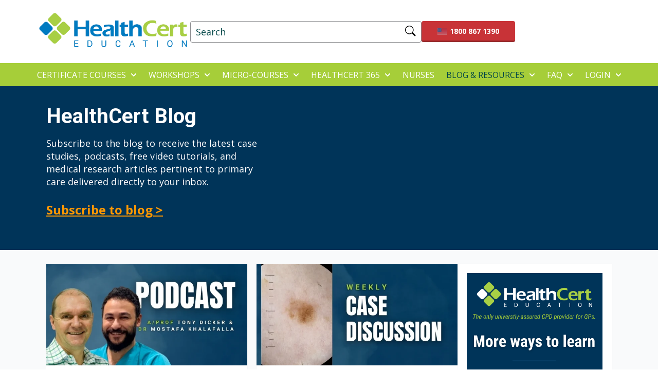

--- FILE ---
content_type: text/html; charset=UTF-8
request_url: https://www.healthcert.com/blog
body_size: 15123
content:
<!doctype html><html lang="en"><head>
    <!-- Generator HCE Child -->
    <meta charset="utf-8">
    
      <title>HealthCert Blog</title>
    
    
      <link rel="shortcut icon" href="https://www.healthcert.com/hubfs/resources/hc-favicon.png">
    
    <meta name="description" content="The latest case studies, video tutorials, research articles, and updates pertinent to primary care special interest fields.">
    
    
    
      
    
    
    
    
<meta name="viewport" content="width=device-width, initial-scale=1">

    <script src="/hs/hsstatic/jquery-libs/static-1.4/jquery/jquery-1.11.2.js"></script>
<script src="/hs/hsstatic/jquery-libs/static-1.4/jquery-migrate/jquery-migrate-1.2.1.js"></script>
<script>hsjQuery = window['jQuery'];</script>
    <meta property="og:description" content="The latest case studies, video tutorials, research articles, and updates pertinent to primary care special interest fields.">
    <meta property="og:title" content="HealthCert Blog">
    <meta name="twitter:description" content="The latest case studies, video tutorials, research articles, and updates pertinent to primary care special interest fields.">
    <meta name="twitter:title" content="HealthCert Blog">

    

    

    <style>
a.cta_button{-moz-box-sizing:content-box !important;-webkit-box-sizing:content-box !important;box-sizing:content-box !important;vertical-align:middle}.hs-breadcrumb-menu{list-style-type:none;margin:0px 0px 0px 0px;padding:0px 0px 0px 0px}.hs-breadcrumb-menu-item{float:left;padding:10px 0px 10px 10px}.hs-breadcrumb-menu-divider:before{content:'›';padding-left:10px}.hs-featured-image-link{border:0}.hs-featured-image{float:right;margin:0 0 20px 20px;max-width:50%}@media (max-width: 568px){.hs-featured-image{float:none;margin:0;width:100%;max-width:100%}}.hs-screen-reader-text{clip:rect(1px, 1px, 1px, 1px);height:1px;overflow:hidden;position:absolute !important;width:1px}
</style>

<link rel="stylesheet" href="https://www.healthcert.com/hubfs/hub_generated/template_assets/1/83286702359/1769584763214/template_main.min.css">
<link rel="stylesheet" href="https://www.healthcert.com/hubfs/hub_generated/template_assets/1/83286823039/1769584769350/template_blog-post.min.css">
<link rel="stylesheet" href="https://www.healthcert.com/hubfs/hub_generated/template_assets/1/83287499890/1769584769332/template_theme-overrides.css">
<link rel="stylesheet" href="https://www.healthcert.com/hubfs/hub_generated/template_assets/1/101456847995/1769584764068/template_child.min.css">
<link rel="stylesheet" href="https://www.healthcert.com/hubfs/hub_generated/module_assets/1/105946803084/1764294174318/module_hce-website-header.css">
<link rel="stylesheet" href="https://www.healthcert.com/hubfs/hub_generated/module_assets/1/169054589443/1744507288851/module_hce-blog-image-content.min.css">
<link rel="stylesheet" href="https://www.healthcert.com/hubfs/hub_generated/module_assets/1/169041454456/1744507286670/module_hce-global-banner-square-new.min.css">

<style>

  .hce-global-banner-square-test {
    
    background: rgba(0, 52, 89, 1.0);
    
    
    position:relative;
    z-index:1;
  }

  
  
  </style>

<link rel="stylesheet" href="https://www.healthcert.com/hubfs/hub_generated/module_assets/1/169043342434/1744507287596/module_hce-blog-subscribe-new.min.css">
<link rel="stylesheet" href="https://www.healthcert.com/hubfs/hub_generated/module_assets/1/111485617022/1744507271019/module_hce-blog-submit-your-cases.min.css">
<link rel="stylesheet" href="https://www.healthcert.com/hubfs/hub_generated/module_assets/1/169040886536/1744507285698/module_hce-get-in-touch.min.css">

<style>


  .module_17171364238696{
    
    background-repeat:no-repeat;
    background-image: url('https://www.healthcert.com/hubfs/Generator%20for%20HCE/bg-shapes.svg');
background-size: cover;
background-position: center center;

    
    position:relative;
    z-index:1;
  }

  
  .module_17171364238696:after{
    position:absolute;
    content:'';
    background: rgba(#null, 0.0);
    width:100%;
    height:100%;
    top:0;
    bottom:0;
    left:0;
    right:0;
    z-index:-1;
  }

  

  @media(min-width:768px){
    .module_17171364238696{
      padding-top: 48px;
padding-right: 20px;
padding-bottom: 48px;
padding-left: 20px;

    }
  }


  @media(max-width:767px){
    .module_17171364238696{
      padding-top: 40px;
padding-right: 20px;
padding-bottom: 40px;
padding-left: 20px;

    }
  }

  .module_17171364238696 .button-left .button{
    background-color: rgba(204, 2, 1, 1.0);
    color: rgba(255, 255, 255, 1.0);
    border-color: rgba(204, 2, 1, 1.0);
    margin-top: 10px;
    margin-bottom: 10px;
  }

  .module_17171364238696 .button-left .button:hover,
  .module_17171364238696 .button-left .button:focus,
  .module_17171364238696 .button-left .button:active{
    background: rgba(204, 2, 1, 1.0);
    color: rgba(68, 68, 68, 1.0);
    border-color: rgba(204, 2, 1, 1.0);
  }

  .module_17171364238696 .button-right .button{
    background-color: rgba(68, 68, 68, 1.0);
    color: rgba(255, 255, 255, 1.0);
    border-color: rgba(68, 68, 68, 1.0);
    margin-top: 10px;
    margin-bottom: 10px;
  }

  .module_17171364238696 .button-right .button:hover,
  .module_17171364238696 .button-right .button:focus,
  .module_17171364238696 .button-right .button:active{
    background: rgba(68, 68, 68, 1.0);
    color: rgba(255, 255, 255, 1.0);
    border-color: rgba(68, 68, 68, 1.0);
  }
  
  .module_17171364238696 .button-left svg {
    fill: inherit;
    display: block;
    height: 1.25rem;
    margin-right: 1rem;
}

</style>

<!-- Editor Styles -->
<style id="hs_editor_style" type="text/css">
#hs_cos_wrapper_footer-module-11  { display: block !important; padding-left: 20px !important; padding-right: 20px !important }
.header-row-0-force-full-width-section > .row-fluid {
  max-width: none !important;
}
/* HubSpot Styles (default) */
.header-row-0-padding {
  padding-top: 0px !important;
  padding-bottom: 0px !important;
  padding-left: 0px !important;
  padding-right: 0px !important;
}
.footer-row-0-padding {
  padding-top: 48px !important;
  padding-bottom: 48px !important;
}
.footer-row-0-hidden {
  display: block !important;
}
.footer-row-1-padding {
  padding-top: 20px !important;
  padding-bottom: 80px !important;
}
.footer-column-6-margin {
  margin-bottom: 20px !important;
}
.footer-column-2-margin {
  margin-bottom: 20px !important;
}
.footer-column-10-padding {
  padding-left: 40px !important;
  padding-right: 40px !important;
}
</style>
<style>
  @font-face {
    font-family: "Roboto";
    font-weight: 400;
    font-style: normal;
    font-display: swap;
    src: url("/_hcms/googlefonts/Roboto/regular.woff2") format("woff2"), url("/_hcms/googlefonts/Roboto/regular.woff") format("woff");
  }
  @font-face {
    font-family: "Roboto";
    font-weight: 700;
    font-style: normal;
    font-display: swap;
    src: url("/_hcms/googlefonts/Roboto/700.woff2") format("woff2"), url("/_hcms/googlefonts/Roboto/700.woff") format("woff");
  }
  @font-face {
    font-family: "Roboto";
    font-weight: 700;
    font-style: normal;
    font-display: swap;
    src: url("/_hcms/googlefonts/Roboto/700.woff2") format("woff2"), url("/_hcms/googlefonts/Roboto/700.woff") format("woff");
  }
  @font-face {
    font-family: "Inter";
    font-weight: 700;
    font-style: normal;
    font-display: swap;
    src: url("/_hcms/googlefonts/Inter/700.woff2") format("woff2"), url("/_hcms/googlefonts/Inter/700.woff") format("woff");
  }
  @font-face {
    font-family: "Inter";
    font-weight: 400;
    font-style: normal;
    font-display: swap;
    src: url("/_hcms/googlefonts/Inter/regular.woff2") format("woff2"), url("/_hcms/googlefonts/Inter/regular.woff") format("woff");
  }
  @font-face {
    font-family: "Inter";
    font-weight: 600;
    font-style: normal;
    font-display: swap;
    src: url("/_hcms/googlefonts/Inter/600.woff2") format("woff2"), url("/_hcms/googlefonts/Inter/600.woff") format("woff");
  }
  @font-face {
    font-family: "Inter";
    font-weight: 400;
    font-style: normal;
    font-display: swap;
    src: url("/_hcms/googlefonts/Inter/regular.woff2") format("woff2"), url("/_hcms/googlefonts/Inter/regular.woff") format("woff");
  }
  @font-face {
    font-family: "Inter";
    font-weight: 700;
    font-style: normal;
    font-display: swap;
    src: url("/_hcms/googlefonts/Inter/700.woff2") format("woff2"), url("/_hcms/googlefonts/Inter/700.woff") format("woff");
  }
  @font-face {
    font-family: "Poppins";
    font-weight: 400;
    font-style: normal;
    font-display: swap;
    src: url("/_hcms/googlefonts/Poppins/regular.woff2") format("woff2"), url("/_hcms/googlefonts/Poppins/regular.woff") format("woff");
  }
  @font-face {
    font-family: "Poppins";
    font-weight: 700;
    font-style: normal;
    font-display: swap;
    src: url("/_hcms/googlefonts/Poppins/700.woff2") format("woff2"), url("/_hcms/googlefonts/Poppins/700.woff") format("woff");
  }
  @font-face {
    font-family: "Poppins";
    font-weight: 700;
    font-style: normal;
    font-display: swap;
    src: url("/_hcms/googlefonts/Poppins/700.woff2") format("woff2"), url("/_hcms/googlefonts/Poppins/700.woff") format("woff");
  }
  @font-face {
    font-family: "Open Sans";
    font-weight: 700;
    font-style: normal;
    font-display: swap;
    src: url("/_hcms/googlefonts/Open_Sans/700.woff2") format("woff2"), url("/_hcms/googlefonts/Open_Sans/700.woff") format("woff");
  }
  @font-face {
    font-family: "Open Sans";
    font-weight: 400;
    font-style: normal;
    font-display: swap;
    src: url("/_hcms/googlefonts/Open_Sans/regular.woff2") format("woff2"), url("/_hcms/googlefonts/Open_Sans/regular.woff") format("woff");
  }
  @font-face {
    font-family: "Open Sans";
    font-weight: 600;
    font-style: normal;
    font-display: swap;
    src: url("/_hcms/googlefonts/Open_Sans/600.woff2") format("woff2"), url("/_hcms/googlefonts/Open_Sans/600.woff") format("woff");
  }
  @font-face {
    font-family: "Open Sans";
    font-weight: 400;
    font-style: normal;
    font-display: swap;
    src: url("/_hcms/googlefonts/Open_Sans/regular.woff2") format("woff2"), url("/_hcms/googlefonts/Open_Sans/regular.woff") format("woff");
  }
  @font-face {
    font-family: "Open Sans";
    font-weight: 700;
    font-style: normal;
    font-display: swap;
    src: url("/_hcms/googlefonts/Open_Sans/700.woff2") format("woff2"), url("/_hcms/googlefonts/Open_Sans/700.woff") format("woff");
  }
</style>

    


    

<!-- Google Tag Manager -->
<script>(function(w,d,s,l,i){w[l]=w[l]||[];w[l].push({'gtm.start':
new Date().getTime(),event:'gtm.js'});var f=d.getElementsByTagName(s)[0],
j=d.createElement(s),dl=l!='dataLayer'?'&l='+l:'';j.async=true;j.src=
'https://www.googletagmanager.com/gtm.js?id='+i+dl;f.parentNode.insertBefore(j,f);
})(window,document,'script','dataLayer','GTM-KN23QKW');</script>
<!-- End Google Tag Manager -->










	
		
		<script>console.log("Legacy header... NOT loaded.");</script>
    

	

	

	

	

	

	

	

	

	

	

	

	

	

	

	

	

	

	

	

	

	

	

	

	

	

	

	

	

	

	

	

	

	

	

	

	

	

	

	

	

	

	

	

	

	

	

	

	

	

	

	

	

	

	

	

	

	

	

	

	

	

	

	

	

	

	

	

	

	

	

	

	

	

	

	

	

	

	

	

	

	

	

	

	

	

	

	

	

	

	

	

	

	

	

	

	

	

	

	

	

	

	

	

	

	

	

	

	

	

	

	

	

	

	

	

	

	

	

	


<meta name="google-site-verification" content="uEB-G0Dn7biJPb_wKC7xMWhgwXDxrgnIvbRYMCe6aqM">
<!--[if lte IE 8]><script charset="utf-8" type="text/javascript" src="//js.hsforms.net/forms/v2-legacy.js"></script><![endif]--><script charset="utf-8" type="text/javascript" src="//js.hsforms.net/forms/v2.js"></script>
<link rel="next" href="https://www.healthcert.com/blog/page/2">
<meta property="og:url" content="https://www.healthcert.com/blog">
<meta property="og:type" content="blog">
<meta name="twitter:card" content="summary">
<link rel="alternate" type="application/rss+xml" href="https://www.healthcert.com/blog/rss.xml">
<meta name="twitter:domain" content="www.healthcert.com">
<script src="//platform.linkedin.com/in.js" type="text/javascript">
    lang: en_US
</script>

<meta http-equiv="content-language" content="en">







  <meta name="generator" content="HubSpot"></head>
  <body>
    <div class="body-wrapper   hs-content-id-105926535294 hs-blog-listing hs-content-path-blog hs-content-name-healthcert-listing-page hs-blog-name-healthcert hs-blog-id-105926535293">
      
        <div data-global-resource-path="Generator Modified for HCE/templates/partials/hce_header.html"><header class="header">

  

  <a href="#main-content" class="header__skip">Skip to content</a>

  <div class="container-fluid">
<div class="row-fluid-wrapper">
<div class="row-fluid">
<div class="span12 widget-span widget-type-cell " style="" data-widget-type="cell" data-x="0" data-w="12">

<div class="row-fluid-wrapper row-depth-1 row-number-1 dnd-section header-row-0-padding header-row-0-force-full-width-section">
<div class="row-fluid ">
<div class="span12 widget-span widget-type-custom_widget dnd-module" style="" data-widget-type="custom_widget" data-x="0" data-w="12">
<div id="hs_cos_wrapper_header-module-1" class="hs_cos_wrapper hs_cos_wrapper_widget hs_cos_wrapper_type_module" style="" data-hs-cos-general-type="widget" data-hs-cos-type="module">































<style>
#hs_cos_wrapper_header-module-1 .header__top {}

#hs_cos_wrapper_header-module-1 .header__language-switcher-current-label>span {}

#hs_cos_wrapper_header-module-1 .header__language-switcher:hover .header__language-switcher-current-label>span,
#hs_cos_wrapper_header-module-1 .header__language-switcher:focus .header__language-switcher-current-label>span {}

#hs_cos_wrapper_header-module-1 .header__language-switcher .lang_list_class a:hover,
#hs_cos_wrapper_header-module-1 .header__language-switcher .lang_list_class a:focus {}

#hs_cos_wrapper_header-module-1 .header__language-switcher .lang_list_class a:active {}

#hs_cos_wrapper_header-module-1 .header__menu-link {}

#hs_cos_wrapper_header-module-1 .header__menu-item--depth-1>.header__menu-link:hover,
#hs_cos_wrapper_header-module-1 .header__menu-item--depth-1>.header__menu-link:focus {}

#hs_cos_wrapper_header-module-1 .header__menu-item--depth-1>.header__menu-link:active {}

#hs_cos_wrapper_header-module-1 .header__menu-item--depth-1>.header__menu-link--active-link {}

#hs_cos_wrapper_header-module-1 .header__menu-submenu .header__menu-link:hover,
#hs_cos_wrapper_header-module-1 .header__menu-submenu .header__menu-link:focus {}

#hs_cos_wrapper_header-module-1 .button { padding:0px; }

#hs_cos_wrapper_header-module-1 .button:hover,
#hs_cos_wrapper_header-module-1 .button:focus {}

#hs_cos_wrapper_header-module-1 .button:active {}

</style>







  <header class="header__container--centre">
    <div class="header__above__container header__container--centre">
      <!-- Logo -->
      <div class="header__logo-col">
        

  
    
  

  <div class="header__logo">

    
      <a class="header__logo-link" href="//www.healthcert.com">
    

      

      

        <img class="header__logo-image" src="https://www.healthcert.com/hs-fs/hubfs/Salesforce%20Emails/LOGO%20-%20HealthCert%20Education-%20transparent.png?width=945&amp;height=257&amp;name=LOGO%20-%20HealthCert%20Education-%20transparent.png" loading="eager" alt="Healthcert Education logo" height="257" width="945" srcset="https://www.healthcert.com/hs-fs/hubfs/Salesforce%20Emails/LOGO%20-%20HealthCert%20Education-%20transparent.png?width=473&amp;height=129&amp;name=LOGO%20-%20HealthCert%20Education-%20transparent.png 473w, https://www.healthcert.com/hs-fs/hubfs/Salesforce%20Emails/LOGO%20-%20HealthCert%20Education-%20transparent.png?width=945&amp;height=257&amp;name=LOGO%20-%20HealthCert%20Education-%20transparent.png 945w, https://www.healthcert.com/hs-fs/hubfs/Salesforce%20Emails/LOGO%20-%20HealthCert%20Education-%20transparent.png?width=1418&amp;height=386&amp;name=LOGO%20-%20HealthCert%20Education-%20transparent.png 1418w, https://www.healthcert.com/hs-fs/hubfs/Salesforce%20Emails/LOGO%20-%20HealthCert%20Education-%20transparent.png?width=1890&amp;height=514&amp;name=LOGO%20-%20HealthCert%20Education-%20transparent.png 1890w, https://www.healthcert.com/hs-fs/hubfs/Salesforce%20Emails/LOGO%20-%20HealthCert%20Education-%20transparent.png?width=2363&amp;height=643&amp;name=LOGO%20-%20HealthCert%20Education-%20transparent.png 2363w, https://www.healthcert.com/hs-fs/hubfs/Salesforce%20Emails/LOGO%20-%20HealthCert%20Education-%20transparent.png?width=2835&amp;height=771&amp;name=LOGO%20-%20HealthCert%20Education-%20transparent.png 2835w" sizes="(max-width: 945px) 100vw, 945px">

      

      

    
      </a>
    

  </div>


      </div>

      <!-- Right side search -->
      <div class="header__right-col">
        
        <div class="skc-search-field"> 
          <div class="skc-search-field__bar"> 
            <form action="/search">
              <input type="text" class="skc-search-field__input" name="term" autocomplete="off" placeholder="Search">
              <svg xmlns="http://www.w3.org/2000/svg" width="32" height="32" fill="black" class="bi bi-search" viewbox="0 0 25 25"> <path d="M11.742 10.344a6.5 6.5 0 1 0-1.397 1.398h-.001c.03.04.062.078.098.115l3.85 3.85a1 1 0 0 0 1.415-1.414l-3.85-3.85a1.007 1.007 0 0 0-.115-.1zM12 6.5a5.5 5.5 0 1 1-11 0 5.5 5.5 0 0 1 11 0z" /> </svg>
              <input class="search" type="submit" value="">
            </form>
          </div>
          <ul class="skc-search-field__suggestions"></ul>
        </div>
        
        
        
        <a class="top-head-cta" href="tel:18008671390"><img src="https://www.healthcert.com/hubfs/flags-20/us-20.png">1800 867 1390</a>
        
      </div>
    </div>
  </header>
  <div class="header__container header__container--centre">
    <div class="header__bottom">
      <div class="header__wrapper header__wrapper--bottom">
        <div class="header__menu-col">
          

  <nav class="header__menu header__menu--desktop" aria-label="Desktop navigation">
    <ul class="header__menu-wrapper no-list">
      

  

  

  
    
    <li class="header__menu-item header__menu-item--depth-1 header__menu-item--has-submenu hs-skip-lang-url-rewrite">
      <a class="header__menu-link header__menu-link--toggle " href="https://www.healthcert.com/courses" aria-haspopup="true" aria-expanded="false" target="_blank" rel="noopener">CERTIFICATE COURSES</a>
      
        
          <button class="header__menu-child-toggle no-button" aria-expanded="false">
            <span class="show-for-sr">Show submenu for CERTIFICATE COURSES</span>
              <svg version="1.0" xmlns="http://www.w3.org/2000/svg" viewbox="0 0 448 512" aria-hidden="true"><g id="chevron-down1_layer"><path d="M207.029 381.476L12.686 187.132c-9.373-9.373-9.373-24.569 0-33.941l22.667-22.667c9.357-9.357 24.522-9.375 33.901-.04L224 284.505l154.745-154.021c9.379-9.335 24.544-9.317 33.901.04l22.667 22.667c9.373 9.373 9.373 24.569 0 33.941L240.971 381.476c-9.373 9.372-24.569 9.372-33.942 0z" /></g></svg>
          </button>
          <ul class="header__menu-submenu header__menu-submenu--level-2 no-list">
            
            
              
    <li class="header__menu-item header__menu-item--depth-2  hs-skip-lang-url-rewrite">
      <a class="header__menu-link  " href="https://www.healthcert.com/certificate-diploma-program-in-skin-cancer-medicine" target="_blank" rel="noopener">Skin Cancer Medicine</a>
      
    </li>
  
            
              
    <li class="header__menu-item header__menu-item--depth-2  hs-skip-lang-url-rewrite">
      <a class="header__menu-link  " href="https://www.healthcert.com/certificate-diploma-program-in-skin-cancer-surgery" target="_blank" rel="noopener">Skin Cancer Surgery</a>
      
    </li>
  
            
              
    <li class="header__menu-item header__menu-item--depth-2  hs-skip-lang-url-rewrite">
      <a class="header__menu-link  " href="https://www.healthcert.com/certificate-diploma-courses-in-dermoscopy" target="_blank" rel="noopener">Dermoscopy</a>
      
    </li>
  
            
              
    <li class="header__menu-item header__menu-item--depth-2  hs-skip-lang-url-rewrite">
      <a class="header__menu-link  " href="https://www.healthcert.com/certificate-and-diploma-program-in-general-dermatology" target="_blank" rel="noopener">General Dermatology</a>
      
    </li>
  
            
              
    <li class="header__menu-item header__menu-item--depth-2  hs-skip-lang-url-rewrite">
      <a class="header__menu-link  " href="https://www.healthcert.com/certificate-and-diploma-program-in-aesthetic-medicine" target="_blank" rel="noopener">Aesthetic Medicine</a>
      
    </li>
  
            
              
    <li class="header__menu-item header__menu-item--depth-2  hs-skip-lang-url-rewrite">
      <a class="header__menu-link  " href="https://www.healthcert.com/primary-certificate-of-allergy-medicine" target="_blank" rel="noopener">Allergy Medicine</a>
      
    </li>
  
            
              
    <li class="header__menu-item header__menu-item--depth-2  hs-skip-lang-url-rewrite">
      <a class="header__menu-link  " href="https://www.healthcert.com/foundation-certificate-of-cardiovascular-medicine" target="_blank" rel="noopener">Cardiovascular Medicine</a>
      
    </li>
  
            
              
    <li class="header__menu-item header__menu-item--depth-2  hs-skip-lang-url-rewrite">
      <a class="header__menu-link  " href="https://www.healthcert.com/certificate-diploma-courses-in-child-adolescent-health" target="_blank" rel="noopener">Child Health</a>
      
    </li>
  
            
              
    <li class="header__menu-item header__menu-item--depth-2  hs-skip-lang-url-rewrite">
      <a class="header__menu-link  " href="https://www.healthcert.com/certificate-and-diploma-program-in-chronic-disease-conditions" target="_blank" rel="noopener">Chronic Disease &amp; Conditions</a>
      
    </li>
  
            
              
    <li class="header__menu-item header__menu-item--depth-2  hs-skip-lang-url-rewrite">
      <a class="header__menu-link  " href="https://www.healthcert.com/certificate-courses-in-clinical-nutrition" target="_blank" rel="noopener">Clinical Nutrition</a>
      
    </li>
  
            
              
    <li class="header__menu-item header__menu-item--depth-2  hs-skip-lang-url-rewrite">
      <a class="header__menu-link  " href="https://www.healthcert.com/certificate-courses-in-clinical-procedures" target="_blank" rel="noopener">Clinical Procedures</a>
      
    </li>
  
            
              
    <li class="header__menu-item header__menu-item--depth-2  hs-skip-lang-url-rewrite">
      <a class="header__menu-link  " href="https://www.healthcert.com/foundation-certificate-of-domestic-abuse-and-violence" target="_blank" rel="noopener">Domestic Abuse &amp; Violence</a>
      
    </li>
  
            
              
    <li class="header__menu-item header__menu-item--depth-2  hs-skip-lang-url-rewrite">
      <a class="header__menu-link  " href="https://www.healthcert.com/certificate-diploma-program-in-geriatric-medicine" target="_blank" rel="noopener">Geriatric Medicine</a>
      
    </li>
  
            
              
    <li class="header__menu-item header__menu-item--depth-2  hs-skip-lang-url-rewrite">
      <a class="header__menu-link  " href="https://www.healthcert.com/primary-certificate-of-immunisation-and-vaccination" target="_blank" rel="noopener">Immunisation &amp; Vaccination</a>
      
    </li>
  
            
              
    <li class="header__menu-item header__menu-item--depth-2  hs-skip-lang-url-rewrite">
      <a class="header__menu-link  " href="https://www.healthcert.com/advanced-workshop-intrauterine-systems" target="_blank" rel="noopener">Intrauterine Systems</a>
      
    </li>
  
            
              
    <li class="header__menu-item header__menu-item--depth-2  hs-skip-lang-url-rewrite">
      <a class="header__menu-link  " href="https://www.healthcert.com/certificate-and-diploma-program-in-medical-trichology" target="_blank" rel="noopener">Medical Trichology</a>
      
    </li>
  
            
              
    <li class="header__menu-item header__menu-item--depth-2  hs-skip-lang-url-rewrite">
      <a class="header__menu-link  " href="https://www.healthcert.com/certificate-and-diploma-program-in-medicinal-cannabis" target="_blank" rel="noopener">Medicinal Cannabis</a>
      
    </li>
  
            
              
    <li class="header__menu-item header__menu-item--depth-2  hs-skip-lang-url-rewrite">
      <a class="header__menu-link  " href="https://www.healthcert.com/nurses" target="_blank" rel="noopener">Melanography for Nurses</a>
      
    </li>
  
            
              
    <li class="header__menu-item header__menu-item--depth-2  hs-skip-lang-url-rewrite">
      <a class="header__menu-link  " href="https://www.healthcert.com/online-certificate-courses-in-mens-health" target="_blank" rel="noopener">Men's Health</a>
      
    </li>
  
            
              
    <li class="header__menu-item header__menu-item--depth-2  hs-skip-lang-url-rewrite">
      <a class="header__menu-link  " href="https://www.healthcert.com/primary-certificate-of-menopause-and-womens-health">Menopause</a>
      
    </li>
  
            
              
    <li class="header__menu-item header__menu-item--depth-2  hs-skip-lang-url-rewrite">
      <a class="header__menu-link  " href="https://www.healthcert.com/online-certificate-courses-in-mental-health" target="_blank" rel="noopener">Mental Health</a>
      
    </li>
  
            
              
    <li class="header__menu-item header__menu-item--depth-2  hs-skip-lang-url-rewrite">
      <a class="header__menu-link  " href="https://www.healthcert.com/certificate-and-diploma-program-in-musculoskeletal-sports-medicine" target="_blank" rel="noopener">Musculoskeletal &amp; Sports Medicine</a>
      
    </li>
  
            
              
    <li class="header__menu-item header__menu-item--depth-2  hs-skip-lang-url-rewrite">
      <a class="header__menu-link  " href="https://www.healthcert.com/advanced-workshop-non-scalpel-vasectomy" target="_blank" rel="noopener">Non-Scalpel Vasectomy</a>
      
    </li>
  
            
              
    <li class="header__menu-item header__menu-item--depth-2  hs-skip-lang-url-rewrite">
      <a class="header__menu-link  " href="https://www.healthcert.com/foundation-certificate-of-respiratory-conditions-and-infections" target="_blank" rel="noopener">Respiratory Conditions &amp; Infections</a>
      
    </li>
  
            
              
    <li class="header__menu-item header__menu-item--depth-2  hs-skip-lang-url-rewrite">
      <a class="header__menu-link  " href="https://www.healthcert.com/certificate-and-diploma-program-in-sexual-and-reproductive-health" target="_blank" rel="noopener">Sexual &amp; Reproductive Health</a>
      
    </li>
  
            
              
    <li class="header__menu-item header__menu-item--depth-2  hs-skip-lang-url-rewrite">
      <a class="header__menu-link  " href="https://www.healthcert.com/certificate-and-diploma-program-in-womens-health" target="_blank" rel="noopener">Women's Health</a>
      
    </li>
  
            
          </ul>
        
      
    </li>
  
  
    
    <li class="header__menu-item header__menu-item--depth-1 header__menu-item--has-submenu hs-skip-lang-url-rewrite">
      <a class="header__menu-link header__menu-link--toggle " href="https://www.healthcert.com/workshops" aria-haspopup="true" aria-expanded="false" target="_blank" rel="noopener">WORKSHOPS</a>
      
        
          <button class="header__menu-child-toggle no-button" aria-expanded="false">
            <span class="show-for-sr">Show submenu for WORKSHOPS</span>
              <svg version="1.0" xmlns="http://www.w3.org/2000/svg" viewbox="0 0 448 512" aria-hidden="true"><g id="chevron-down2_layer"><path d="M207.029 381.476L12.686 187.132c-9.373-9.373-9.373-24.569 0-33.941l22.667-22.667c9.357-9.357 24.522-9.375 33.901-.04L224 284.505l154.745-154.021c9.379-9.335 24.544-9.317 33.901.04l22.667 22.667c9.373 9.373 9.373 24.569 0 33.941L240.971 381.476c-9.373 9.372-24.569 9.372-33.942 0z" /></g></svg>
          </button>
          <ul class="header__menu-submenu header__menu-submenu--level-2 no-list">
            
            
              
    <li class="header__menu-item header__menu-item--depth-2  hs-skip-lang-url-rewrite">
      <a class="header__menu-link  " href="https://www.healthcert.com/calendar" target="_blank" rel="noopener">Dates &amp; locations</a>
      
    </li>
  
            
              
    <li class="header__menu-item header__menu-item--depth-2  hs-skip-lang-url-rewrite">
      <a class="header__menu-link  " href="https://www.healthcert.com/conference-masterclasses">2026 Skin Cancer Conference</a>
      
    </li>
  
            
              
    <li class="header__menu-item header__menu-item--depth-2  hs-skip-lang-url-rewrite">
      <a class="header__menu-link  " href="https://www.healthcert.com/certificate-diploma-program-in-skin-cancer-medicine" target="_blank" rel="noopener">Skin Cancer Medicine</a>
      
    </li>
  
            
              
    <li class="header__menu-item header__menu-item--depth-2  hs-skip-lang-url-rewrite">
      <a class="header__menu-link  " href="https://www.healthcert.com/certificate-diploma-program-in-skin-cancer-surgery" target="_blank" rel="noopener">Skin Cancer Surgery</a>
      
    </li>
  
            
              
    <li class="header__menu-item header__menu-item--depth-2  hs-skip-lang-url-rewrite">
      <a class="header__menu-link  " href="https://www.healthcert.com/certificate-and-diploma-program-in-aesthetic-medicine" target="_blank" rel="noopener">Aesthetic Medicine</a>
      
    </li>
  
            
              
    <li class="header__menu-item header__menu-item--depth-2  hs-skip-lang-url-rewrite">
      <a class="header__menu-link  " href="https://www.healthcert.com/certificate-courses-in-clinical-procedures" target="_blank" rel="noopener">Clinical Procedures</a>
      
    </li>
  
            
              
    <li class="header__menu-item header__menu-item--depth-2  hs-skip-lang-url-rewrite">
      <a class="header__menu-link  " href="https://www.healthcert.com/advanced-workshop-non-scalpel-vasectomy" target="_blank" rel="noopener">Non-Scalpel Vasectomy</a>
      
    </li>
  
            
              
    <li class="header__menu-item header__menu-item--depth-2  hs-skip-lang-url-rewrite">
      <a class="header__menu-link  " href="https://www.healthcert.com/advanced-workshop-intrauterine-systems" target="_blank" rel="noopener">IUS Procedures</a>
      
    </li>
  
            
              
    <li class="header__menu-item header__menu-item--depth-2  hs-skip-lang-url-rewrite">
      <a class="header__menu-link  " href="https://www.healthcert.com/certificate-and-diploma-program-in-musculoskeletal-sports-medicine" target="_blank" rel="noopener">Musculoskeletal &amp; Sports Medicine</a>
      
    </li>
  
            
              
    <li class="header__menu-item header__menu-item--depth-2  hs-skip-lang-url-rewrite">
      <a class="header__menu-link  " href="https://www.healthcert.com/structured-clinical-attachments" target="_blank" rel="noopener">Clinical attachments</a>
      
    </li>
  
            
          </ul>
        
      
    </li>
  
  
    
    <li class="header__menu-item header__menu-item--depth-1 header__menu-item--has-submenu hs-skip-lang-url-rewrite">
      <a class="header__menu-link header__menu-link--toggle " href="https://shop-au.healthcert.com/" aria-haspopup="true" aria-expanded="false" target="_blank" rel="noopener">MICRO-COURSES</a>
      
        
          <button class="header__menu-child-toggle no-button" aria-expanded="false">
            <span class="show-for-sr">Show submenu for MICRO-COURSES</span>
              <svg version="1.0" xmlns="http://www.w3.org/2000/svg" viewbox="0 0 448 512" aria-hidden="true"><g id="chevron-down3_layer"><path d="M207.029 381.476L12.686 187.132c-9.373-9.373-9.373-24.569 0-33.941l22.667-22.667c9.357-9.357 24.522-9.375 33.901-.04L224 284.505l154.745-154.021c9.379-9.335 24.544-9.317 33.901.04l22.667 22.667c9.373 9.373 9.373 24.569 0 33.941L240.971 381.476c-9.373 9.372-24.569 9.372-33.942 0z" /></g></svg>
          </button>
          <ul class="header__menu-submenu header__menu-submenu--level-2 no-list">
            
            
              
    <li class="header__menu-item header__menu-item--depth-2  hs-skip-lang-url-rewrite">
      <a class="header__menu-link  " href="https://shop-au.healthcert.com/collections" target="_blank" rel="noopener">Browse all categories</a>
      
    </li>
  
            
              
    <li class="header__menu-item header__menu-item--depth-2  hs-skip-lang-url-rewrite">
      <a class="header__menu-link  " href="https://shop-au.healthcert.com/search" target="_blank" rel="noopener">Search by topic </a>
      
    </li>
  
            
              
    <li class="header__menu-item header__menu-item--depth-2  hs-skip-lang-url-rewrite">
      <a class="header__menu-link  " href="https://shop-au.healthcert.com/collections/measuring-outcomes" target="_blank" rel="noopener">Measuring Outcomes Courses </a>
      
    </li>
  
            
              
    <li class="header__menu-item header__menu-item--depth-2  hs-skip-lang-url-rewrite">
      <a class="header__menu-link  " href="https://shop-au.healthcert.com/collections/all-bundles" target="_blank" rel="noopener">Course Bundles </a>
      
    </li>
  
            
              
    <li class="header__menu-item header__menu-item--depth-2  hs-skip-lang-url-rewrite">
      <a class="header__menu-link  " href="https://www.healthcert.com/nurses/#Skin_cancer_courses" target="_blank" rel="noopener">Micro-Courses for Nurses</a>
      
    </li>
  
            
          </ul>
        
      
    </li>
  
  
    
    <li class="header__menu-item header__menu-item--depth-1 header__menu-item--has-submenu hs-skip-lang-url-rewrite">
      <a class="header__menu-link header__menu-link--toggle " href="https://www.healthcert.com/365" aria-haspopup="true" aria-expanded="false" target="_blank" rel="noopener">HEALTHCERT 365</a>
      
        
          <button class="header__menu-child-toggle no-button" aria-expanded="false">
            <span class="show-for-sr">Show submenu for HEALTHCERT 365</span>
              <svg version="1.0" xmlns="http://www.w3.org/2000/svg" viewbox="0 0 448 512" aria-hidden="true"><g id="chevron-down4_layer"><path d="M207.029 381.476L12.686 187.132c-9.373-9.373-9.373-24.569 0-33.941l22.667-22.667c9.357-9.357 24.522-9.375 33.901-.04L224 284.505l154.745-154.021c9.379-9.335 24.544-9.317 33.901.04l22.667 22.667c9.373 9.373 9.373 24.569 0 33.941L240.971 381.476c-9.373 9.372-24.569 9.372-33.942 0z" /></g></svg>
          </button>
          <ul class="header__menu-submenu header__menu-submenu--level-2 no-list">
            
            
              
    <li class="header__menu-item header__menu-item--depth-2  hs-skip-lang-url-rewrite">
      <a class="header__menu-link  " href="https://www.healthcert.com/365" target="_blank" rel="noopener">How it works</a>
      
    </li>
  
            
              
    <li class="header__menu-item header__menu-item--depth-2  hs-skip-lang-url-rewrite">
      <a class="header__menu-link  " href="https://dashboard.healthcert.com/" target="_blank" rel="noopener">Member login</a>
      
    </li>
  
            
          </ul>
        
      
    </li>
  
  
    
    <li class="header__menu-item header__menu-item--depth-1  hs-skip-lang-url-rewrite">
      <a class="header__menu-link  " href="https://www.healthcert.com/nurses" target="_blank" rel="noopener">NURSES</a>
      
    </li>
  
  
    
    <li class="header__menu-item header__menu-item--depth-1 header__menu-item--has-submenu hs-skip-lang-url-rewrite">
      <a class="header__menu-link header__menu-link--toggle header__menu-link--active-link" href="https://www.healthcert.com/blog" aria-haspopup="true" aria-expanded="false" aria-current="page" target="_blank" rel="noopener">BLOG &amp; RESOURCES</a>
      
        
          <button class="header__menu-child-toggle no-button" aria-expanded="false">
            <span class="show-for-sr">Show submenu for BLOG &amp; RESOURCES</span>
              <svg version="1.0" xmlns="http://www.w3.org/2000/svg" viewbox="0 0 448 512" aria-hidden="true"><g id="chevron-down5_layer"><path d="M207.029 381.476L12.686 187.132c-9.373-9.373-9.373-24.569 0-33.941l22.667-22.667c9.357-9.357 24.522-9.375 33.901-.04L224 284.505l154.745-154.021c9.379-9.335 24.544-9.317 33.901.04l22.667 22.667c9.373 9.373 9.373 24.569 0 33.941L240.971 381.476c-9.373 9.372-24.569 9.372-33.942 0z" /></g></svg>
          </button>
          <ul class="header__menu-submenu header__menu-submenu--level-2 no-list">
            
            
              
    <li class="header__menu-item header__menu-item--depth-2  hs-skip-lang-url-rewrite">
      <a class="header__menu-link  " href="https://www.healthcert.com/blog/webinar-calendar" target="_blank" rel="noopener">Webinar schedule</a>
      
    </li>
  
            
              
    <li class="header__menu-item header__menu-item--depth-2  hs-skip-lang-url-rewrite">
      <a class="header__menu-link  " href="https://www.healthcert.com/blog/tag/case-discussions" target="_blank" rel="noopener">Case studies</a>
      
    </li>
  
            
              
    <li class="header__menu-item header__menu-item--depth-2  hs-skip-lang-url-rewrite">
      <a class="header__menu-link  header__menu-link--active-link" href="https://www.healthcert.com/blog" aria-current="page" target="_blank" rel="noopener">Videos &amp; articles</a>
      
    </li>
  
            
              
    <li class="header__menu-item header__menu-item--depth-2  hs-skip-lang-url-rewrite">
      <a class="header__menu-link  " href="https://www.healthcert.com/blog/tag/gp-update" target="_blank" rel="noopener">GP Update</a>
      
    </li>
  
            
              
    <li class="header__menu-item header__menu-item--depth-2  hs-skip-lang-url-rewrite">
      <a class="header__menu-link  " href="https://healthcert.podbean.com/">Podcasts</a>
      
    </li>
  
            
              
    <li class="header__menu-item header__menu-item--depth-2  hs-skip-lang-url-rewrite">
      <a class="header__menu-link  " href="https://www.healthcert.com/hubfs/HealthCert%20CPD%20Hours%20Guide.pdf" target="_blank" rel="noopener">CPD Hours Guide</a>
      
    </li>
  
            
              
    <li class="header__menu-item header__menu-item--depth-2 header__menu-item--has-submenu hs-skip-lang-url-rewrite">
      <a class="header__menu-link header__menu-link--toggle " href="https://www.healthcert.com/free" aria-haspopup="true" aria-expanded="false" target="_blank" rel="noopener">Free courses</a>
      
        
          <button class="header__menu-child-toggle no-button" aria-expanded="false">
            <span class="show-for-sr">Show submenu for Free courses</span>
              <svg version="1.0" xmlns="http://www.w3.org/2000/svg" viewbox="0 0 448 512" aria-hidden="true"><g id="chevron-down6_layer"><path d="M207.029 381.476L12.686 187.132c-9.373-9.373-9.373-24.569 0-33.941l22.667-22.667c9.357-9.357 24.522-9.375 33.901-.04L224 284.505l154.745-154.021c9.379-9.335 24.544-9.317 33.901.04l22.667 22.667c9.373 9.373 9.373 24.569 0 33.941L240.971 381.476c-9.373 9.372-24.569 9.372-33.942 0z" /></g></svg>
          </button>
          <ul class="header__menu-submenu header__menu-submenu--level-3 no-list">
            
            
              
    <li class="header__menu-item header__menu-item--depth-3  hs-skip-lang-url-rewrite">
      <a class="header__menu-link  " href="https://www.skincancertraining.com.au" target="_blank" rel="noopener">Skin Cancer Medicine</a>
      
    </li>
  
            
              
    <li class="header__menu-item header__menu-item--depth-3  hs-skip-lang-url-rewrite">
      <a class="header__menu-link  " href="https://www.learndermoscopy.com" target="_blank" rel="noopener">Dermoscopy</a>
      
    </li>
  
            
              
    <li class="header__menu-item header__menu-item--depth-3  hs-skip-lang-url-rewrite">
      <a class="header__menu-link  " href="https://www.aestheticmedicinetraining.com" target="_blank" rel="noopener">Aesthetic Medicine</a>
      
    </li>
  
            
              
    <li class="header__menu-item header__menu-item--depth-3  hs-skip-lang-url-rewrite">
      <a class="header__menu-link  " href="https://www.healthcert.com/medicinal-cannabis-training" target="_blank" rel="noopener">Medicinal Cannabis</a>
      
    </li>
  
            
              
    <li class="header__menu-item header__menu-item--depth-3  hs-skip-lang-url-rewrite">
      <a class="header__menu-link  " href="https://www.healthcert.com/nutrition-training" target="_blank" rel="noopener">Clinical Nutrition</a>
      
    </li>
  
            
          </ul>
        
      
    </li>
  
            
              
    <li class="header__menu-item header__menu-item--depth-2  hs-skip-lang-url-rewrite">
      <a class="header__menu-link  " href="https://www.healthcert.com/gp-registrars" target="_blank" rel="noopener">GP Registrars hub</a>
      
    </li>
  
            
              
    <li class="header__menu-item header__menu-item--depth-2  hs-skip-lang-url-rewrite">
      <a class="header__menu-link  " href="https://community.healthcert.com" target="_blank" rel="noopener">Community</a>
      
    </li>
  
            
              
    <li class="header__menu-item header__menu-item--depth-2 header__menu-item--has-submenu hs-skip-lang-url-rewrite">
      <a class="header__menu-link header__menu-link--toggle " href="https://www.healthcert.com/about-us" aria-haspopup="true" aria-expanded="false" target="_blank" rel="noopener">About us</a>
      
        
          <button class="header__menu-child-toggle no-button" aria-expanded="false">
            <span class="show-for-sr">Show submenu for About us</span>
              <svg version="1.0" xmlns="http://www.w3.org/2000/svg" viewbox="0 0 448 512" aria-hidden="true"><g id="chevron-down7_layer"><path d="M207.029 381.476L12.686 187.132c-9.373-9.373-9.373-24.569 0-33.941l22.667-22.667c9.357-9.357 24.522-9.375 33.901-.04L224 284.505l154.745-154.021c9.379-9.335 24.544-9.317 33.901.04l22.667 22.667c9.373 9.373 9.373 24.569 0 33.941L240.971 381.476c-9.373 9.372-24.569 9.372-33.942 0z" /></g></svg>
          </button>
          <ul class="header__menu-submenu header__menu-submenu--level-3 no-list">
            
            
              
    <li class="header__menu-item header__menu-item--depth-3  hs-skip-lang-url-rewrite">
      <a class="header__menu-link  " href="https://www.healthcert.com/about-us#scholarships" target="_blank" rel="noopener">Scholarships</a>
      
    </li>
  
            
              
    <li class="header__menu-item header__menu-item--depth-3  hs-skip-lang-url-rewrite">
      <a class="header__menu-link  " href="https://www.healthcert.com/contact-us" target="_blank" rel="noopener">Contact us</a>
      
    </li>
  
            
              
    <li class="header__menu-item header__menu-item--depth-3  hs-skip-lang-url-rewrite">
      <a class="header__menu-link  " href="https://www.healthcert.com/about-us#giving-back" target="_blank" rel="noopener">Giving back</a>
      
    </li>
  
            
              
    <li class="header__menu-item header__menu-item--depth-3  hs-skip-lang-url-rewrite">
      <a class="header__menu-link  " href="https://www.healthcert.com/partners" target="_blank" rel="noopener">Trade Partners</a>
      
    </li>
  
            
              
    <li class="header__menu-item header__menu-item--depth-3  hs-skip-lang-url-rewrite">
      <a class="header__menu-link  " href="https://www.healthcert.com/careers" target="_blank" rel="noopener">Career opportunities</a>
      
    </li>
  
            
          </ul>
        
      
    </li>
  
            
          </ul>
        
      
    </li>
  
  
    
    <li class="header__menu-item header__menu-item--depth-1 header__menu-item--has-submenu hs-skip-lang-url-rewrite">
      <a class="header__menu-link header__menu-link--toggle " href="https://www.healthcert.com/faq" aria-haspopup="true" aria-expanded="false" target="_blank" rel="noopener">FAQ</a>
      
        
          <button class="header__menu-child-toggle no-button" aria-expanded="false">
            <span class="show-for-sr">Show submenu for FAQ</span>
              <svg version="1.0" xmlns="http://www.w3.org/2000/svg" viewbox="0 0 448 512" aria-hidden="true"><g id="chevron-down8_layer"><path d="M207.029 381.476L12.686 187.132c-9.373-9.373-9.373-24.569 0-33.941l22.667-22.667c9.357-9.357 24.522-9.375 33.901-.04L224 284.505l154.745-154.021c9.379-9.335 24.544-9.317 33.901.04l22.667 22.667c9.373 9.373 9.373 24.569 0 33.941L240.971 381.476c-9.373 9.372-24.569 9.372-33.942 0z" /></g></svg>
          </button>
          <ul class="header__menu-submenu header__menu-submenu--level-2 no-list">
            
            
              
    <li class="header__menu-item header__menu-item--depth-2  hs-skip-lang-url-rewrite">
      <a class="header__menu-link  " href="https://www.healthcert.com/faq" target="_blank" rel="noopener">View all FAQs</a>
      
    </li>
  
            
              
    <li class="header__menu-item header__menu-item--depth-2  hs-skip-lang-url-rewrite">
      <a class="header__menu-link  " href="https://www.healthcert.com/faq#course-selection">Course selection &amp; entry</a>
      
    </li>
  
            
              
    <li class="header__menu-item header__menu-item--depth-2  hs-skip-lang-url-rewrite">
      <a class="header__menu-link  " href="https://www.healthcert.com/faq#cancellations">Cancellations and transfers</a>
      
    </li>
  
            
              
    <li class="header__menu-item header__menu-item--depth-2  hs-skip-lang-url-rewrite">
      <a class="header__menu-link  " href="https://www.healthcert.com/faq#financial_matters" target="_blank" rel="noopener">Savings &amp; deferred payments</a>
      
    </li>
  
            
              
    <li class="header__menu-item header__menu-item--depth-2  hs-skip-lang-url-rewrite">
      <a class="header__menu-link  " href="https://www.healthcert.com/faq#workshop">Workshops &amp; study format</a>
      
    </li>
  
            
              
    <li class="header__menu-item header__menu-item--depth-2  hs-skip-lang-url-rewrite">
      <a class="header__menu-link  " href="https://www.healthcert.com/faq#accreditation">Certificates &amp; Accreditation</a>
      
    </li>
  
            
              
    <li class="header__menu-item header__menu-item--depth-2  hs-skip-lang-url-rewrite">
      <a class="header__menu-link  " href="https://www.healthcert.com/faq#postgraduate" target="_blank" rel="noopener">Postgraduate studies</a>
      
    </li>
  
            
              
    <li class="header__menu-item header__menu-item--depth-2  hs-skip-lang-url-rewrite">
      <a class="header__menu-link  " href="https://www.healthcert.com/faq#nurses">Nurses</a>
      
    </li>
  
            
              
    <li class="header__menu-item header__menu-item--depth-2  hs-skip-lang-url-rewrite">
      <a class="header__menu-link  " href="https://www.healthcert.com/faq#365">HealthCert 365</a>
      
    </li>
  
            
          </ul>
        
      
    </li>
  
  
    
    <li class="header__menu-item header__menu-item--depth-1 header__menu-item--has-submenu hs-skip-lang-url-rewrite">
      <a class="header__menu-link header__menu-link--toggle " href="https://dashboard.healthcert.com/" aria-haspopup="true" aria-expanded="false">LOGIN</a>
      
        
          <button class="header__menu-child-toggle no-button" aria-expanded="false">
            <span class="show-for-sr">Show submenu for LOGIN</span>
              <svg version="1.0" xmlns="http://www.w3.org/2000/svg" viewbox="0 0 448 512" aria-hidden="true"><g id="chevron-down9_layer"><path d="M207.029 381.476L12.686 187.132c-9.373-9.373-9.373-24.569 0-33.941l22.667-22.667c9.357-9.357 24.522-9.375 33.901-.04L224 284.505l154.745-154.021c9.379-9.335 24.544-9.317 33.901.04l22.667 22.667c9.373 9.373 9.373 24.569 0 33.941L240.971 381.476c-9.373 9.372-24.569 9.372-33.942 0z" /></g></svg>
          </button>
          <ul class="header__menu-submenu header__menu-submenu--level-2 no-list">
            
            
              
    <li class="header__menu-item header__menu-item--depth-2  hs-skip-lang-url-rewrite">
      <a class="header__menu-link  " href="https://dashboard.healthcert.com/" target="_blank" rel="noopener">Enrolled in a certificate course</a>
      
    </li>
  
            
              
    <li class="header__menu-item header__menu-item--depth-2  hs-skip-lang-url-rewrite">
      <a class="header__menu-link  " href="https://learn.healthcert.com" target="_blank" rel="noopener">Subscribed to HealthCert 365</a>
      
    </li>
  
            
          </ul>
        
      
    </li>
  
  


    </ul>
  </nav>


          

  <div class="header__menu-container header__menu-container--mobile">
    <button class="header__menu-toggle header__menu-toggle--open header__menu-toggle--show no-button">
      <span class="show-for-sr">Open main navigation</span>
      <svg version="1.0" xmlns="http://www.w3.org/2000/svg" viewbox="0 0 448 512" width="24" aria-hidden="true"><g id="bars10_layer"><path d="M16 132h416c8.837 0 16-7.163 16-16V76c0-8.837-7.163-16-16-16H16C7.163 60 0 67.163 0 76v40c0 8.837 7.163 16 16 16zm0 160h416c8.837 0 16-7.163 16-16v-40c0-8.837-7.163-16-16-16H16c-8.837 0-16 7.163-16 16v40c0 8.837 7.163 16 16 16zm0 160h416c8.837 0 16-7.163 16-16v-40c0-8.837-7.163-16-16-16H16c-8.837 0-16 7.163-16 16v40c0 8.837 7.163 16 16 16z" /></g></svg>
    </button>
    <button class="header__menu-toggle header__menu-toggle--close no-button">
      <span class="show-for-sr">Close main navigation</span>
      <svg version="1.0" xmlns="http://www.w3.org/2000/svg" viewbox="0 0 384 512" width="24" aria-hidden="true"><g id="times11_layer"><path d="M323.1 441l53.9-53.9c9.4-9.4 9.4-24.5 0-33.9L279.8 256l97.2-97.2c9.4-9.4 9.4-24.5 0-33.9L323.1 71c-9.4-9.4-24.5-9.4-33.9 0L192 168.2 94.8 71c-9.4-9.4-24.5-9.4-33.9 0L7 124.9c-9.4 9.4-9.4 24.5 0 33.9l97.2 97.2L7 353.2c-9.4 9.4-9.4 24.5 0 33.9L60.9 441c9.4 9.4 24.5 9.4 33.9 0l97.2-97.2 97.2 97.2c9.3 9.3 24.5 9.3 33.9 0z" /></g></svg>
    </button>
    <nav class="header__menu header__menu--mobile" aria-label="Mobile navigation">
      <ul class="header__menu-wrapper no-list">
        

  

  

  
    
    <li class="header__menu-item header__menu-item--depth-1 header__menu-item--has-submenu hs-skip-lang-url-rewrite">
      <a class="header__menu-link header__menu-link--toggle " href="https://www.healthcert.com/courses" aria-haspopup="true" aria-expanded="false" target="_blank" rel="noopener">CERTIFICATE COURSES</a>
      
        
          <button class="header__menu-child-toggle no-button" aria-expanded="false">
            <span class="show-for-sr">Show submenu for CERTIFICATE COURSES</span>
              <svg version="1.0" xmlns="http://www.w3.org/2000/svg" viewbox="0 0 448 512" aria-hidden="true"><g id="chevron-down12_layer"><path d="M207.029 381.476L12.686 187.132c-9.373-9.373-9.373-24.569 0-33.941l22.667-22.667c9.357-9.357 24.522-9.375 33.901-.04L224 284.505l154.745-154.021c9.379-9.335 24.544-9.317 33.901.04l22.667 22.667c9.373 9.373 9.373 24.569 0 33.941L240.971 381.476c-9.373 9.372-24.569 9.372-33.942 0z" /></g></svg>
          </button>
          <ul class="header__menu-submenu header__menu-submenu--level-2 no-list">
            
            
              
    <li class="header__menu-item header__menu-item--depth-2  hs-skip-lang-url-rewrite">
      <a class="header__menu-link  " href="https://www.healthcert.com/certificate-diploma-program-in-skin-cancer-medicine" target="_blank" rel="noopener">Skin Cancer Medicine</a>
      
    </li>
  
            
              
    <li class="header__menu-item header__menu-item--depth-2  hs-skip-lang-url-rewrite">
      <a class="header__menu-link  " href="https://www.healthcert.com/certificate-diploma-program-in-skin-cancer-surgery" target="_blank" rel="noopener">Skin Cancer Surgery</a>
      
    </li>
  
            
              
    <li class="header__menu-item header__menu-item--depth-2  hs-skip-lang-url-rewrite">
      <a class="header__menu-link  " href="https://www.healthcert.com/certificate-diploma-courses-in-dermoscopy" target="_blank" rel="noopener">Dermoscopy</a>
      
    </li>
  
            
              
    <li class="header__menu-item header__menu-item--depth-2  hs-skip-lang-url-rewrite">
      <a class="header__menu-link  " href="https://www.healthcert.com/certificate-and-diploma-program-in-general-dermatology" target="_blank" rel="noopener">General Dermatology</a>
      
    </li>
  
            
              
    <li class="header__menu-item header__menu-item--depth-2  hs-skip-lang-url-rewrite">
      <a class="header__menu-link  " href="https://www.healthcert.com/certificate-and-diploma-program-in-aesthetic-medicine" target="_blank" rel="noopener">Aesthetic Medicine</a>
      
    </li>
  
            
              
    <li class="header__menu-item header__menu-item--depth-2  hs-skip-lang-url-rewrite">
      <a class="header__menu-link  " href="https://www.healthcert.com/primary-certificate-of-allergy-medicine" target="_blank" rel="noopener">Allergy Medicine</a>
      
    </li>
  
            
              
    <li class="header__menu-item header__menu-item--depth-2  hs-skip-lang-url-rewrite">
      <a class="header__menu-link  " href="https://www.healthcert.com/foundation-certificate-of-cardiovascular-medicine" target="_blank" rel="noopener">Cardiovascular Medicine</a>
      
    </li>
  
            
              
    <li class="header__menu-item header__menu-item--depth-2  hs-skip-lang-url-rewrite">
      <a class="header__menu-link  " href="https://www.healthcert.com/certificate-diploma-courses-in-child-adolescent-health" target="_blank" rel="noopener">Child Health</a>
      
    </li>
  
            
              
    <li class="header__menu-item header__menu-item--depth-2  hs-skip-lang-url-rewrite">
      <a class="header__menu-link  " href="https://www.healthcert.com/certificate-and-diploma-program-in-chronic-disease-conditions" target="_blank" rel="noopener">Chronic Disease &amp; Conditions</a>
      
    </li>
  
            
              
    <li class="header__menu-item header__menu-item--depth-2  hs-skip-lang-url-rewrite">
      <a class="header__menu-link  " href="https://www.healthcert.com/certificate-courses-in-clinical-nutrition" target="_blank" rel="noopener">Clinical Nutrition</a>
      
    </li>
  
            
              
    <li class="header__menu-item header__menu-item--depth-2  hs-skip-lang-url-rewrite">
      <a class="header__menu-link  " href="https://www.healthcert.com/certificate-courses-in-clinical-procedures" target="_blank" rel="noopener">Clinical Procedures</a>
      
    </li>
  
            
              
    <li class="header__menu-item header__menu-item--depth-2  hs-skip-lang-url-rewrite">
      <a class="header__menu-link  " href="https://www.healthcert.com/foundation-certificate-of-domestic-abuse-and-violence" target="_blank" rel="noopener">Domestic Abuse &amp; Violence</a>
      
    </li>
  
            
              
    <li class="header__menu-item header__menu-item--depth-2  hs-skip-lang-url-rewrite">
      <a class="header__menu-link  " href="https://www.healthcert.com/certificate-diploma-program-in-geriatric-medicine" target="_blank" rel="noopener">Geriatric Medicine</a>
      
    </li>
  
            
              
    <li class="header__menu-item header__menu-item--depth-2  hs-skip-lang-url-rewrite">
      <a class="header__menu-link  " href="https://www.healthcert.com/primary-certificate-of-immunisation-and-vaccination" target="_blank" rel="noopener">Immunisation &amp; Vaccination</a>
      
    </li>
  
            
              
    <li class="header__menu-item header__menu-item--depth-2  hs-skip-lang-url-rewrite">
      <a class="header__menu-link  " href="https://www.healthcert.com/advanced-workshop-intrauterine-systems" target="_blank" rel="noopener">Intrauterine Systems</a>
      
    </li>
  
            
              
    <li class="header__menu-item header__menu-item--depth-2  hs-skip-lang-url-rewrite">
      <a class="header__menu-link  " href="https://www.healthcert.com/certificate-and-diploma-program-in-medical-trichology" target="_blank" rel="noopener">Medical Trichology</a>
      
    </li>
  
            
              
    <li class="header__menu-item header__menu-item--depth-2  hs-skip-lang-url-rewrite">
      <a class="header__menu-link  " href="https://www.healthcert.com/certificate-and-diploma-program-in-medicinal-cannabis" target="_blank" rel="noopener">Medicinal Cannabis</a>
      
    </li>
  
            
              
    <li class="header__menu-item header__menu-item--depth-2  hs-skip-lang-url-rewrite">
      <a class="header__menu-link  " href="https://www.healthcert.com/nurses" target="_blank" rel="noopener">Melanography for Nurses</a>
      
    </li>
  
            
              
    <li class="header__menu-item header__menu-item--depth-2  hs-skip-lang-url-rewrite">
      <a class="header__menu-link  " href="https://www.healthcert.com/online-certificate-courses-in-mens-health" target="_blank" rel="noopener">Men's Health</a>
      
    </li>
  
            
              
    <li class="header__menu-item header__menu-item--depth-2  hs-skip-lang-url-rewrite">
      <a class="header__menu-link  " href="https://www.healthcert.com/primary-certificate-of-menopause-and-womens-health">Menopause</a>
      
    </li>
  
            
              
    <li class="header__menu-item header__menu-item--depth-2  hs-skip-lang-url-rewrite">
      <a class="header__menu-link  " href="https://www.healthcert.com/online-certificate-courses-in-mental-health" target="_blank" rel="noopener">Mental Health</a>
      
    </li>
  
            
              
    <li class="header__menu-item header__menu-item--depth-2  hs-skip-lang-url-rewrite">
      <a class="header__menu-link  " href="https://www.healthcert.com/certificate-and-diploma-program-in-musculoskeletal-sports-medicine" target="_blank" rel="noopener">Musculoskeletal &amp; Sports Medicine</a>
      
    </li>
  
            
              
    <li class="header__menu-item header__menu-item--depth-2  hs-skip-lang-url-rewrite">
      <a class="header__menu-link  " href="https://www.healthcert.com/advanced-workshop-non-scalpel-vasectomy" target="_blank" rel="noopener">Non-Scalpel Vasectomy</a>
      
    </li>
  
            
              
    <li class="header__menu-item header__menu-item--depth-2  hs-skip-lang-url-rewrite">
      <a class="header__menu-link  " href="https://www.healthcert.com/foundation-certificate-of-respiratory-conditions-and-infections" target="_blank" rel="noopener">Respiratory Conditions &amp; Infections</a>
      
    </li>
  
            
              
    <li class="header__menu-item header__menu-item--depth-2  hs-skip-lang-url-rewrite">
      <a class="header__menu-link  " href="https://www.healthcert.com/certificate-and-diploma-program-in-sexual-and-reproductive-health" target="_blank" rel="noopener">Sexual &amp; Reproductive Health</a>
      
    </li>
  
            
              
    <li class="header__menu-item header__menu-item--depth-2  hs-skip-lang-url-rewrite">
      <a class="header__menu-link  " href="https://www.healthcert.com/certificate-and-diploma-program-in-womens-health" target="_blank" rel="noopener">Women's Health</a>
      
    </li>
  
            
          </ul>
        
      
    </li>
  
  
    
    <li class="header__menu-item header__menu-item--depth-1 header__menu-item--has-submenu hs-skip-lang-url-rewrite">
      <a class="header__menu-link header__menu-link--toggle " href="https://www.healthcert.com/workshops" aria-haspopup="true" aria-expanded="false" target="_blank" rel="noopener">WORKSHOPS</a>
      
        
          <button class="header__menu-child-toggle no-button" aria-expanded="false">
            <span class="show-for-sr">Show submenu for WORKSHOPS</span>
              <svg version="1.0" xmlns="http://www.w3.org/2000/svg" viewbox="0 0 448 512" aria-hidden="true"><g id="chevron-down13_layer"><path d="M207.029 381.476L12.686 187.132c-9.373-9.373-9.373-24.569 0-33.941l22.667-22.667c9.357-9.357 24.522-9.375 33.901-.04L224 284.505l154.745-154.021c9.379-9.335 24.544-9.317 33.901.04l22.667 22.667c9.373 9.373 9.373 24.569 0 33.941L240.971 381.476c-9.373 9.372-24.569 9.372-33.942 0z" /></g></svg>
          </button>
          <ul class="header__menu-submenu header__menu-submenu--level-2 no-list">
            
            
              
    <li class="header__menu-item header__menu-item--depth-2  hs-skip-lang-url-rewrite">
      <a class="header__menu-link  " href="https://www.healthcert.com/calendar" target="_blank" rel="noopener">Dates &amp; locations</a>
      
    </li>
  
            
              
    <li class="header__menu-item header__menu-item--depth-2  hs-skip-lang-url-rewrite">
      <a class="header__menu-link  " href="https://www.healthcert.com/conference-masterclasses">2026 Skin Cancer Conference</a>
      
    </li>
  
            
              
    <li class="header__menu-item header__menu-item--depth-2  hs-skip-lang-url-rewrite">
      <a class="header__menu-link  " href="https://www.healthcert.com/certificate-diploma-program-in-skin-cancer-medicine" target="_blank" rel="noopener">Skin Cancer Medicine</a>
      
    </li>
  
            
              
    <li class="header__menu-item header__menu-item--depth-2  hs-skip-lang-url-rewrite">
      <a class="header__menu-link  " href="https://www.healthcert.com/certificate-diploma-program-in-skin-cancer-surgery" target="_blank" rel="noopener">Skin Cancer Surgery</a>
      
    </li>
  
            
              
    <li class="header__menu-item header__menu-item--depth-2  hs-skip-lang-url-rewrite">
      <a class="header__menu-link  " href="https://www.healthcert.com/certificate-and-diploma-program-in-aesthetic-medicine" target="_blank" rel="noopener">Aesthetic Medicine</a>
      
    </li>
  
            
              
    <li class="header__menu-item header__menu-item--depth-2  hs-skip-lang-url-rewrite">
      <a class="header__menu-link  " href="https://www.healthcert.com/certificate-courses-in-clinical-procedures" target="_blank" rel="noopener">Clinical Procedures</a>
      
    </li>
  
            
              
    <li class="header__menu-item header__menu-item--depth-2  hs-skip-lang-url-rewrite">
      <a class="header__menu-link  " href="https://www.healthcert.com/advanced-workshop-non-scalpel-vasectomy" target="_blank" rel="noopener">Non-Scalpel Vasectomy</a>
      
    </li>
  
            
              
    <li class="header__menu-item header__menu-item--depth-2  hs-skip-lang-url-rewrite">
      <a class="header__menu-link  " href="https://www.healthcert.com/advanced-workshop-intrauterine-systems" target="_blank" rel="noopener">IUS Procedures</a>
      
    </li>
  
            
              
    <li class="header__menu-item header__menu-item--depth-2  hs-skip-lang-url-rewrite">
      <a class="header__menu-link  " href="https://www.healthcert.com/certificate-and-diploma-program-in-musculoskeletal-sports-medicine" target="_blank" rel="noopener">Musculoskeletal &amp; Sports Medicine</a>
      
    </li>
  
            
              
    <li class="header__menu-item header__menu-item--depth-2  hs-skip-lang-url-rewrite">
      <a class="header__menu-link  " href="https://www.healthcert.com/structured-clinical-attachments" target="_blank" rel="noopener">Clinical attachments</a>
      
    </li>
  
            
          </ul>
        
      
    </li>
  
  
    
    <li class="header__menu-item header__menu-item--depth-1 header__menu-item--has-submenu hs-skip-lang-url-rewrite">
      <a class="header__menu-link header__menu-link--toggle " href="https://shop-au.healthcert.com/" aria-haspopup="true" aria-expanded="false" target="_blank" rel="noopener">MICRO-COURSES</a>
      
        
          <button class="header__menu-child-toggle no-button" aria-expanded="false">
            <span class="show-for-sr">Show submenu for MICRO-COURSES</span>
              <svg version="1.0" xmlns="http://www.w3.org/2000/svg" viewbox="0 0 448 512" aria-hidden="true"><g id="chevron-down14_layer"><path d="M207.029 381.476L12.686 187.132c-9.373-9.373-9.373-24.569 0-33.941l22.667-22.667c9.357-9.357 24.522-9.375 33.901-.04L224 284.505l154.745-154.021c9.379-9.335 24.544-9.317 33.901.04l22.667 22.667c9.373 9.373 9.373 24.569 0 33.941L240.971 381.476c-9.373 9.372-24.569 9.372-33.942 0z" /></g></svg>
          </button>
          <ul class="header__menu-submenu header__menu-submenu--level-2 no-list">
            
            
              
    <li class="header__menu-item header__menu-item--depth-2  hs-skip-lang-url-rewrite">
      <a class="header__menu-link  " href="https://shop-au.healthcert.com/collections" target="_blank" rel="noopener">Browse all categories</a>
      
    </li>
  
            
              
    <li class="header__menu-item header__menu-item--depth-2  hs-skip-lang-url-rewrite">
      <a class="header__menu-link  " href="https://shop-au.healthcert.com/search" target="_blank" rel="noopener">Search by topic </a>
      
    </li>
  
            
              
    <li class="header__menu-item header__menu-item--depth-2  hs-skip-lang-url-rewrite">
      <a class="header__menu-link  " href="https://shop-au.healthcert.com/collections/measuring-outcomes" target="_blank" rel="noopener">Measuring Outcomes Courses </a>
      
    </li>
  
            
              
    <li class="header__menu-item header__menu-item--depth-2  hs-skip-lang-url-rewrite">
      <a class="header__menu-link  " href="https://shop-au.healthcert.com/collections/all-bundles" target="_blank" rel="noopener">Course Bundles </a>
      
    </li>
  
            
              
    <li class="header__menu-item header__menu-item--depth-2  hs-skip-lang-url-rewrite">
      <a class="header__menu-link  " href="https://www.healthcert.com/nurses/#Skin_cancer_courses" target="_blank" rel="noopener">Micro-Courses for Nurses</a>
      
    </li>
  
            
          </ul>
        
      
    </li>
  
  
    
    <li class="header__menu-item header__menu-item--depth-1 header__menu-item--has-submenu hs-skip-lang-url-rewrite">
      <a class="header__menu-link header__menu-link--toggle " href="https://www.healthcert.com/365" aria-haspopup="true" aria-expanded="false" target="_blank" rel="noopener">HEALTHCERT 365</a>
      
        
          <button class="header__menu-child-toggle no-button" aria-expanded="false">
            <span class="show-for-sr">Show submenu for HEALTHCERT 365</span>
              <svg version="1.0" xmlns="http://www.w3.org/2000/svg" viewbox="0 0 448 512" aria-hidden="true"><g id="chevron-down15_layer"><path d="M207.029 381.476L12.686 187.132c-9.373-9.373-9.373-24.569 0-33.941l22.667-22.667c9.357-9.357 24.522-9.375 33.901-.04L224 284.505l154.745-154.021c9.379-9.335 24.544-9.317 33.901.04l22.667 22.667c9.373 9.373 9.373 24.569 0 33.941L240.971 381.476c-9.373 9.372-24.569 9.372-33.942 0z" /></g></svg>
          </button>
          <ul class="header__menu-submenu header__menu-submenu--level-2 no-list">
            
            
              
    <li class="header__menu-item header__menu-item--depth-2  hs-skip-lang-url-rewrite">
      <a class="header__menu-link  " href="https://www.healthcert.com/365" target="_blank" rel="noopener">How it works</a>
      
    </li>
  
            
              
    <li class="header__menu-item header__menu-item--depth-2  hs-skip-lang-url-rewrite">
      <a class="header__menu-link  " href="https://dashboard.healthcert.com/" target="_blank" rel="noopener">Member login</a>
      
    </li>
  
            
          </ul>
        
      
    </li>
  
  
    
    <li class="header__menu-item header__menu-item--depth-1  hs-skip-lang-url-rewrite">
      <a class="header__menu-link  " href="https://www.healthcert.com/nurses" target="_blank" rel="noopener">NURSES</a>
      
    </li>
  
  
    
    <li class="header__menu-item header__menu-item--depth-1 header__menu-item--has-submenu hs-skip-lang-url-rewrite">
      <a class="header__menu-link header__menu-link--toggle header__menu-link--active-link" href="https://www.healthcert.com/blog" aria-haspopup="true" aria-expanded="false" aria-current="page" target="_blank" rel="noopener">BLOG &amp; RESOURCES</a>
      
        
          <button class="header__menu-child-toggle no-button" aria-expanded="false">
            <span class="show-for-sr">Show submenu for BLOG &amp; RESOURCES</span>
              <svg version="1.0" xmlns="http://www.w3.org/2000/svg" viewbox="0 0 448 512" aria-hidden="true"><g id="chevron-down16_layer"><path d="M207.029 381.476L12.686 187.132c-9.373-9.373-9.373-24.569 0-33.941l22.667-22.667c9.357-9.357 24.522-9.375 33.901-.04L224 284.505l154.745-154.021c9.379-9.335 24.544-9.317 33.901.04l22.667 22.667c9.373 9.373 9.373 24.569 0 33.941L240.971 381.476c-9.373 9.372-24.569 9.372-33.942 0z" /></g></svg>
          </button>
          <ul class="header__menu-submenu header__menu-submenu--level-2 no-list">
            
            
              
    <li class="header__menu-item header__menu-item--depth-2  hs-skip-lang-url-rewrite">
      <a class="header__menu-link  " href="https://www.healthcert.com/blog/webinar-calendar" target="_blank" rel="noopener">Webinar schedule</a>
      
    </li>
  
            
              
    <li class="header__menu-item header__menu-item--depth-2  hs-skip-lang-url-rewrite">
      <a class="header__menu-link  " href="https://www.healthcert.com/blog/tag/case-discussions" target="_blank" rel="noopener">Case studies</a>
      
    </li>
  
            
              
    <li class="header__menu-item header__menu-item--depth-2  hs-skip-lang-url-rewrite">
      <a class="header__menu-link  header__menu-link--active-link" href="https://www.healthcert.com/blog" aria-current="page" target="_blank" rel="noopener">Videos &amp; articles</a>
      
    </li>
  
            
              
    <li class="header__menu-item header__menu-item--depth-2  hs-skip-lang-url-rewrite">
      <a class="header__menu-link  " href="https://www.healthcert.com/blog/tag/gp-update" target="_blank" rel="noopener">GP Update</a>
      
    </li>
  
            
              
    <li class="header__menu-item header__menu-item--depth-2  hs-skip-lang-url-rewrite">
      <a class="header__menu-link  " href="https://healthcert.podbean.com/">Podcasts</a>
      
    </li>
  
            
              
    <li class="header__menu-item header__menu-item--depth-2  hs-skip-lang-url-rewrite">
      <a class="header__menu-link  " href="https://www.healthcert.com/hubfs/HealthCert%20CPD%20Hours%20Guide.pdf" target="_blank" rel="noopener">CPD Hours Guide</a>
      
    </li>
  
            
              
    <li class="header__menu-item header__menu-item--depth-2 header__menu-item--has-submenu hs-skip-lang-url-rewrite">
      <a class="header__menu-link header__menu-link--toggle " href="https://www.healthcert.com/free" aria-haspopup="true" aria-expanded="false" target="_blank" rel="noopener">Free courses</a>
      
        
          <button class="header__menu-child-toggle no-button" aria-expanded="false">
            <span class="show-for-sr">Show submenu for Free courses</span>
              <svg version="1.0" xmlns="http://www.w3.org/2000/svg" viewbox="0 0 448 512" aria-hidden="true"><g id="chevron-down17_layer"><path d="M207.029 381.476L12.686 187.132c-9.373-9.373-9.373-24.569 0-33.941l22.667-22.667c9.357-9.357 24.522-9.375 33.901-.04L224 284.505l154.745-154.021c9.379-9.335 24.544-9.317 33.901.04l22.667 22.667c9.373 9.373 9.373 24.569 0 33.941L240.971 381.476c-9.373 9.372-24.569 9.372-33.942 0z" /></g></svg>
          </button>
          <ul class="header__menu-submenu header__menu-submenu--level-3 no-list">
            
            
              
    <li class="header__menu-item header__menu-item--depth-3  hs-skip-lang-url-rewrite">
      <a class="header__menu-link  " href="https://www.skincancertraining.com.au" target="_blank" rel="noopener">Skin Cancer Medicine</a>
      
    </li>
  
            
              
    <li class="header__menu-item header__menu-item--depth-3  hs-skip-lang-url-rewrite">
      <a class="header__menu-link  " href="https://www.learndermoscopy.com" target="_blank" rel="noopener">Dermoscopy</a>
      
    </li>
  
            
              
    <li class="header__menu-item header__menu-item--depth-3  hs-skip-lang-url-rewrite">
      <a class="header__menu-link  " href="https://www.aestheticmedicinetraining.com" target="_blank" rel="noopener">Aesthetic Medicine</a>
      
    </li>
  
            
              
    <li class="header__menu-item header__menu-item--depth-3  hs-skip-lang-url-rewrite">
      <a class="header__menu-link  " href="https://www.healthcert.com/medicinal-cannabis-training" target="_blank" rel="noopener">Medicinal Cannabis</a>
      
    </li>
  
            
              
    <li class="header__menu-item header__menu-item--depth-3  hs-skip-lang-url-rewrite">
      <a class="header__menu-link  " href="https://www.healthcert.com/nutrition-training" target="_blank" rel="noopener">Clinical Nutrition</a>
      
    </li>
  
            
          </ul>
        
      
    </li>
  
            
              
    <li class="header__menu-item header__menu-item--depth-2  hs-skip-lang-url-rewrite">
      <a class="header__menu-link  " href="https://www.healthcert.com/gp-registrars" target="_blank" rel="noopener">GP Registrars hub</a>
      
    </li>
  
            
              
    <li class="header__menu-item header__menu-item--depth-2  hs-skip-lang-url-rewrite">
      <a class="header__menu-link  " href="https://community.healthcert.com" target="_blank" rel="noopener">Community</a>
      
    </li>
  
            
              
    <li class="header__menu-item header__menu-item--depth-2 header__menu-item--has-submenu hs-skip-lang-url-rewrite">
      <a class="header__menu-link header__menu-link--toggle " href="https://www.healthcert.com/about-us" aria-haspopup="true" aria-expanded="false" target="_blank" rel="noopener">About us</a>
      
        
          <button class="header__menu-child-toggle no-button" aria-expanded="false">
            <span class="show-for-sr">Show submenu for About us</span>
              <svg version="1.0" xmlns="http://www.w3.org/2000/svg" viewbox="0 0 448 512" aria-hidden="true"><g id="chevron-down18_layer"><path d="M207.029 381.476L12.686 187.132c-9.373-9.373-9.373-24.569 0-33.941l22.667-22.667c9.357-9.357 24.522-9.375 33.901-.04L224 284.505l154.745-154.021c9.379-9.335 24.544-9.317 33.901.04l22.667 22.667c9.373 9.373 9.373 24.569 0 33.941L240.971 381.476c-9.373 9.372-24.569 9.372-33.942 0z" /></g></svg>
          </button>
          <ul class="header__menu-submenu header__menu-submenu--level-3 no-list">
            
            
              
    <li class="header__menu-item header__menu-item--depth-3  hs-skip-lang-url-rewrite">
      <a class="header__menu-link  " href="https://www.healthcert.com/about-us#scholarships" target="_blank" rel="noopener">Scholarships</a>
      
    </li>
  
            
              
    <li class="header__menu-item header__menu-item--depth-3  hs-skip-lang-url-rewrite">
      <a class="header__menu-link  " href="https://www.healthcert.com/contact-us" target="_blank" rel="noopener">Contact us</a>
      
    </li>
  
            
              
    <li class="header__menu-item header__menu-item--depth-3  hs-skip-lang-url-rewrite">
      <a class="header__menu-link  " href="https://www.healthcert.com/about-us#giving-back" target="_blank" rel="noopener">Giving back</a>
      
    </li>
  
            
              
    <li class="header__menu-item header__menu-item--depth-3  hs-skip-lang-url-rewrite">
      <a class="header__menu-link  " href="https://www.healthcert.com/partners" target="_blank" rel="noopener">Trade Partners</a>
      
    </li>
  
            
              
    <li class="header__menu-item header__menu-item--depth-3  hs-skip-lang-url-rewrite">
      <a class="header__menu-link  " href="https://www.healthcert.com/careers" target="_blank" rel="noopener">Career opportunities</a>
      
    </li>
  
            
          </ul>
        
      
    </li>
  
            
          </ul>
        
      
    </li>
  
  
    
    <li class="header__menu-item header__menu-item--depth-1 header__menu-item--has-submenu hs-skip-lang-url-rewrite">
      <a class="header__menu-link header__menu-link--toggle " href="https://www.healthcert.com/faq" aria-haspopup="true" aria-expanded="false" target="_blank" rel="noopener">FAQ</a>
      
        
          <button class="header__menu-child-toggle no-button" aria-expanded="false">
            <span class="show-for-sr">Show submenu for FAQ</span>
              <svg version="1.0" xmlns="http://www.w3.org/2000/svg" viewbox="0 0 448 512" aria-hidden="true"><g id="chevron-down19_layer"><path d="M207.029 381.476L12.686 187.132c-9.373-9.373-9.373-24.569 0-33.941l22.667-22.667c9.357-9.357 24.522-9.375 33.901-.04L224 284.505l154.745-154.021c9.379-9.335 24.544-9.317 33.901.04l22.667 22.667c9.373 9.373 9.373 24.569 0 33.941L240.971 381.476c-9.373 9.372-24.569 9.372-33.942 0z" /></g></svg>
          </button>
          <ul class="header__menu-submenu header__menu-submenu--level-2 no-list">
            
            
              
    <li class="header__menu-item header__menu-item--depth-2  hs-skip-lang-url-rewrite">
      <a class="header__menu-link  " href="https://www.healthcert.com/faq" target="_blank" rel="noopener">View all FAQs</a>
      
    </li>
  
            
              
    <li class="header__menu-item header__menu-item--depth-2  hs-skip-lang-url-rewrite">
      <a class="header__menu-link  " href="https://www.healthcert.com/faq#course-selection">Course selection &amp; entry</a>
      
    </li>
  
            
              
    <li class="header__menu-item header__menu-item--depth-2  hs-skip-lang-url-rewrite">
      <a class="header__menu-link  " href="https://www.healthcert.com/faq#cancellations">Cancellations and transfers</a>
      
    </li>
  
            
              
    <li class="header__menu-item header__menu-item--depth-2  hs-skip-lang-url-rewrite">
      <a class="header__menu-link  " href="https://www.healthcert.com/faq#financial_matters" target="_blank" rel="noopener">Savings &amp; deferred payments</a>
      
    </li>
  
            
              
    <li class="header__menu-item header__menu-item--depth-2  hs-skip-lang-url-rewrite">
      <a class="header__menu-link  " href="https://www.healthcert.com/faq#workshop">Workshops &amp; study format</a>
      
    </li>
  
            
              
    <li class="header__menu-item header__menu-item--depth-2  hs-skip-lang-url-rewrite">
      <a class="header__menu-link  " href="https://www.healthcert.com/faq#accreditation">Certificates &amp; Accreditation</a>
      
    </li>
  
            
              
    <li class="header__menu-item header__menu-item--depth-2  hs-skip-lang-url-rewrite">
      <a class="header__menu-link  " href="https://www.healthcert.com/faq#postgraduate" target="_blank" rel="noopener">Postgraduate studies</a>
      
    </li>
  
            
              
    <li class="header__menu-item header__menu-item--depth-2  hs-skip-lang-url-rewrite">
      <a class="header__menu-link  " href="https://www.healthcert.com/faq#nurses">Nurses</a>
      
    </li>
  
            
              
    <li class="header__menu-item header__menu-item--depth-2  hs-skip-lang-url-rewrite">
      <a class="header__menu-link  " href="https://www.healthcert.com/faq#365">HealthCert 365</a>
      
    </li>
  
            
          </ul>
        
      
    </li>
  
  
    
    <li class="header__menu-item header__menu-item--depth-1 header__menu-item--has-submenu hs-skip-lang-url-rewrite">
      <a class="header__menu-link header__menu-link--toggle " href="https://dashboard.healthcert.com/" aria-haspopup="true" aria-expanded="false">LOGIN</a>
      
        
          <button class="header__menu-child-toggle no-button" aria-expanded="false">
            <span class="show-for-sr">Show submenu for LOGIN</span>
              <svg version="1.0" xmlns="http://www.w3.org/2000/svg" viewbox="0 0 448 512" aria-hidden="true"><g id="chevron-down20_layer"><path d="M207.029 381.476L12.686 187.132c-9.373-9.373-9.373-24.569 0-33.941l22.667-22.667c9.357-9.357 24.522-9.375 33.901-.04L224 284.505l154.745-154.021c9.379-9.335 24.544-9.317 33.901.04l22.667 22.667c9.373 9.373 9.373 24.569 0 33.941L240.971 381.476c-9.373 9.372-24.569 9.372-33.942 0z" /></g></svg>
          </button>
          <ul class="header__menu-submenu header__menu-submenu--level-2 no-list">
            
            
              
    <li class="header__menu-item header__menu-item--depth-2  hs-skip-lang-url-rewrite">
      <a class="header__menu-link  " href="https://dashboard.healthcert.com/" target="_blank" rel="noopener">Enrolled in a certificate course</a>
      
    </li>
  
            
              
    <li class="header__menu-item header__menu-item--depth-2  hs-skip-lang-url-rewrite">
      <a class="header__menu-link  " href="https://learn.healthcert.com" target="_blank" rel="noopener">Subscribed to HealthCert 365</a>
      
    </li>
  
            
          </ul>
        
      
    </li>
  
  


        
        
      </ul>
    </nav>
  </div>


        </div>
        
      </div>
    </div>
  </div>



</div>

</div><!--end widget-span -->
</div><!--end row-->
</div><!--end row-wrapper -->

</div><!--end widget-span -->
</div>
</div>
</div>
</header></div>
      

      
      <main id="main-content">
        
<div class="bp-bg-gray-50">
  <div class="bp-bg-prussian-blue  bp-text-white ">
    <div class="bp-max-w-screen-lg bp-mx-6 bp-py-8 md:bp-m-auto bp-flex bp-flex-col md:bp-flex-row cert-bnr-test">
      <div class="md:bp-w-3/5 bp-max-w-prose bp-mb-6 md:bp-mb-0 bp-mr-10 md:bp-pr-0">
        <h1 class="bp-max-w-2xl bp-text-3xl/8 md:bp-text-4xl/10 bp-text-white">HealthCert Blog</h1>
        <div class="md:bp-w-2/3 bp-m-0">
          <div id="hs_cos_wrapper_rich_text" class="hs_cos_wrapper hs_cos_wrapper_widget hs_cos_wrapper_type_module widget-type-rich_text" style="" data-hs-cos-general-type="widget" data-hs-cos-type="module"><span id="hs_cos_wrapper_rich_text_" class="hs_cos_wrapper hs_cos_wrapper_widget hs_cos_wrapper_type_rich_text" style="" data-hs-cos-general-type="widget" data-hs-cos-type="rich_text"><p>Subscribe to the blog to receive the latest case studies, podcasts, free video tutorials, and medical research articles pertinent to primary care delivered directly to your inbox.</p>
<p><span style="color: #ff9902; font-size: 24px;"><a href="https://share.hsforms.com/1kPXPS3BeRBumofbGKcHkWg9h4g" rel="noopener" target="_blank" style="font-weight: bold; color: #ff9902; text-decoration: underline;">Subscribe to blog&nbsp;&gt;</a></span></p></span></div>
        </div>
      </div>
    </div>
  </div>

  <div class="bp-flex bp-flex-col md:bp-flex-row bp-max-w-screen-lg bp-m-auto bp-p-6 md:bp-px-0 bp-justify-between bp-gap-4 health-cert--blog">
    <!-- Post listings-->
    <div class="bp-flex-auto bp-flex-col md:bp-flex-row">
      
      
      <div class="bp-grid md:bp-grid-cols-2 bp-gap-4 bp-justify-between bp-mb-6">
        
          
        <article class=" bp-bg-white bp-shadow-sm bp-flex bp-flex-col bp-justify-between bp-w-full">
          <div class="bp-w-full bp-mb-4">
            <a href="https://www.healthcert.com/blog/dr-moz-path-into-skin-cancer-medicine"><img src="https://www.healthcert.com/hubfs/HCE%20HubSpot%20blog%20images%20600x350%20(41).jpg" alt="Dr Moz's skin cancer GP journey" class="bp-w-full bp-max-h-64 md:bp-h-full md:bp-max-h-44 bp-object-cover"></a>
              <div class="bp-mx-3 bp-flex bp-justify-between bp-text-xs">
                
                
                
                
    
                <div class="">
                    <time datetime="2023-03-10 06:23:23">
                      January 28, 2026
                    </time>
                </div>
    
                <div class="bp-pl-5">
                   2 minute read 
                </div>
              </div>
          </div>

          

          <div class="bp-m-3 bp-flex-grow">
            <div class="bp-max-w-sm">
              <a href="https://www.healthcert.com/blog/dr-moz-path-into-skin-cancer-medicine" class="hover:bp-no-underline"><h2 class="bp-leading-tight bp-text-lg bp-line-clamp-2 bp-overflow-hidden hover:bp-text-prussian-blue">Dr Moz's path into skin cancer medicine</h2></a>
              <p class="">Life by a Thousand Cuts podcast | A/Prof Tony Dicker speaks with Dr Moz about career pivots, imposter syndrome &amp; the realities of being a skin cancer GP.</p>
            </div>
          </div>
          <div class="bp-m-3"> <a after=" →" href="https://www.healthcert.com/blog/dr-moz-path-into-skin-cancer-medicine" class="p-flex-none after:bp-content-[attr(after)]">Learn more</a> </div>
        </article>
      
        
          
        <article class=" bp-bg-white bp-shadow-sm bp-flex bp-flex-col bp-justify-between bp-w-full">
          <div class="bp-w-full bp-mb-4">
            <a href="https://www.healthcert.com/blog/how-would-you-manage-this-lesion-on-the-calf"><img src="https://www.healthcert.com/hubfs/HCE%20HubSpot%20blog%20images%20600x350%20(40).jpg" alt="case discussion" class="bp-w-full bp-max-h-64 md:bp-h-full md:bp-max-h-44 bp-object-cover"></a>
              <div class="bp-mx-3 bp-flex bp-justify-between bp-text-xs">
                
                
                
                
    
                <div class="">
                    <time datetime="2023-03-10 06:23:23">
                      January 28, 2026
                    </time>
                </div>
    
                <div class="bp-pl-5">
                   1 minute read 
                </div>
              </div>
          </div>

          

          <div class="bp-m-3 bp-flex-grow">
            <div class="bp-max-w-sm">
              <a href="https://www.healthcert.com/blog/how-would-you-manage-this-lesion-on-the-calf" class="hover:bp-no-underline"><h2 class="bp-leading-tight bp-text-lg bp-line-clamp-2 bp-overflow-hidden hover:bp-text-prussian-blue">How would you manage this lesion on the calf?</h2></a>
              <p class="">Case discussion: A 46-year-old female with a history of melanoma in situ presents with a lesion on her calf. What would you do next?</p>
            </div>
          </div>
          <div class="bp-m-3"> <a after=" →" href="https://www.healthcert.com/blog/how-would-you-manage-this-lesion-on-the-calf" class="p-flex-none after:bp-content-[attr(after)]">Learn more</a> </div>
        </article>
      
        
          
        <article class=" bp-bg-white bp-shadow-sm bp-flex bp-flex-col bp-justify-between bp-w-full">
          <div class="bp-w-full bp-mb-4">
            <a href="https://www.healthcert.com/blog/facial-closure-in-frail-patients"><img src="https://www.healthcert.com/hubfs/HCE%20HubSpot%20blog%20images%20600x350%20(22).jpg" alt="facial closure in elderly patients" class="bp-w-full bp-max-h-64 md:bp-h-full md:bp-max-h-44 bp-object-cover"></a>
              <div class="bp-mx-3 bp-flex bp-justify-between bp-text-xs">
                
                
                
                
    
                <div class="">
                    <time datetime="2023-03-10 06:23:23">
                      January 21, 2026
                    </time>
                </div>
    
                <div class="bp-pl-5">
                   2 minute read 
                </div>
              </div>
          </div>

          

          <div class="bp-m-3 bp-flex-grow">
            <div class="bp-max-w-sm">
              <a href="https://www.healthcert.com/blog/facial-closure-in-frail-patients" class="hover:bp-no-underline"><h2 class="bp-leading-tight bp-text-lg bp-line-clamp-2 bp-overflow-hidden hover:bp-text-prussian-blue">A pragmatic approach to facial closure in frail patients</h2></a>
              <p class="">Life by a Thousand Cuts podcast series | A/Prof Tony Dicker uses a case study to explore how to manage a large, bleeding facial lesion in an elderly patient.</p>
            </div>
          </div>
          <div class="bp-m-3"> <a after=" →" href="https://www.healthcert.com/blog/facial-closure-in-frail-patients" class="p-flex-none after:bp-content-[attr(after)]">Learn more</a> </div>
        </article>
      
        
          
        <article class=" bp-bg-white bp-shadow-sm bp-flex bp-flex-col bp-justify-between bp-w-full">
          <div class="bp-w-full bp-mb-4">
            <a href="https://www.healthcert.com/blog/hair-loss-part-1"><img src="https://www.healthcert.com/hubfs/HCE%20HubSpot%20blog%20images%20600x350%20(39).jpg" alt="hair loss" class="bp-w-full bp-max-h-64 md:bp-h-full md:bp-max-h-44 bp-object-cover"></a>
              <div class="bp-mx-3 bp-flex bp-justify-between bp-text-xs">
                
                
                
                
    
                <div class="">
                    <time datetime="2023-03-10 06:23:23">
                      January 20, 2026
                    </time>
                </div>
    
                <div class="bp-pl-5">
                   3 minute read 
                </div>
              </div>
          </div>

          

          <div class="bp-m-3 bp-flex-grow">
            <div class="bp-max-w-sm">
              <a href="https://www.healthcert.com/blog/hair-loss-part-1" class="hover:bp-no-underline"><h2 class="bp-leading-tight bp-text-lg bp-line-clamp-2 bp-overflow-hidden hover:bp-text-prussian-blue">Hair loss: Why early diagnosis &amp; ethical care matter</h2></a>
              <p class="">The Aesthetic Shift podcast | Kelly Beasy and Dr Raj Selvarajan discuss evidence-based hair loss diagnosis, early intervention &amp; ethical treatment options.</p>
            </div>
          </div>
          <div class="bp-m-3"> <a after=" →" href="https://www.healthcert.com/blog/hair-loss-part-1" class="p-flex-none after:bp-content-[attr(after)]">Learn more</a> </div>
        </article>
      
        
          
        <article class=" bp-bg-white bp-shadow-sm bp-flex bp-flex-col bp-justify-between bp-w-full">
          <div class="bp-w-full bp-mb-4">
            <a href="https://www.healthcert.com/blog/how-would-you-manage-this-flat-brown-macule-on-the-ear"><img src="https://www.healthcert.com/hubfs/HCE%20HubSpot%20blog%20images%20600x350%20(37).jpg" alt="case discussion" class="bp-w-full bp-max-h-64 md:bp-h-full md:bp-max-h-44 bp-object-cover"></a>
              <div class="bp-mx-3 bp-flex bp-justify-between bp-text-xs">
                
                
                
                
    
                <div class="">
                    <time datetime="2023-03-10 06:23:23">
                      January 21, 2026
                    </time>
                </div>
    
                <div class="bp-pl-5">
                   1 minute read 
                </div>
              </div>
          </div>

          

          <div class="bp-m-3 bp-flex-grow">
            <div class="bp-max-w-sm">
              <a href="https://www.healthcert.com/blog/how-would-you-manage-this-flat-brown-macule-on-the-ear" class="hover:bp-no-underline"><h2 class="bp-leading-tight bp-text-lg bp-line-clamp-2 bp-overflow-hidden hover:bp-text-prussian-blue">How would you manage this flat brown macule on the ear?</h2></a>
              <p class="">Case discussion: A new, flat brown macule is identified on the ear of a 64-year-old male patient with no history of skin cancer. What do you think of it?</p>
            </div>
          </div>
          <div class="bp-m-3"> <a after=" →" href="https://www.healthcert.com/blog/how-would-you-manage-this-flat-brown-macule-on-the-ear" class="p-flex-none after:bp-content-[attr(after)]">Learn more</a> </div>
        </article>
      
        
          
        <article class=" bp-bg-white bp-shadow-sm bp-flex bp-flex-col bp-justify-between bp-w-full">
          <div class="bp-w-full bp-mb-4">
            <a href="https://www.healthcert.com/blog/hypertension-in-womens-health"><img src="https://www.healthcert.com/hubfs/article%20(5).jpg" alt="hypertension" class="bp-w-full bp-max-h-64 md:bp-h-full md:bp-max-h-44 bp-object-cover"></a>
              <div class="bp-mx-3 bp-flex bp-justify-between bp-text-xs">
                
                
                
                
    
                <div class="">
                    <time datetime="2023-03-10 06:23:23">
                      January 14, 2026
                    </time>
                </div>
    
                <div class="bp-pl-5">
                   3 minute read 
                </div>
              </div>
          </div>

          

          <div class="bp-m-3 bp-flex-grow">
            <div class="bp-max-w-sm">
              <a href="https://www.healthcert.com/blog/hypertension-in-womens-health" class="hover:bp-no-underline"><h2 class="bp-leading-tight bp-text-lg bp-line-clamp-2 bp-overflow-hidden hover:bp-text-prussian-blue">Managing hypertension in women's health</h2></a>
              <p class="">Hypertension in women is common but often missed. Learn why risk rises after menopause, how to diagnose it, and female-specific management strategies.</p>
            </div>
          </div>
          <div class="bp-m-3"> <a after=" →" href="https://www.healthcert.com/blog/hypertension-in-womens-health" class="p-flex-none after:bp-content-[attr(after)]">Learn more</a> </div>
        </article>
      
        
      </div>


      
        <div class="blog-pagination bp-text-sm">
            
            
            

            <a class="blog-pagination__link blog-pagination__prev-link blog-pagination__prev-link--disabled" href="https://www.healthcert.com/blog/page/0">
            Prev
            </a>
            
            
            
                <a class="blog-pagination__link blog-pagination__number-link blog-pagination__link--active" href="https://www.healthcert.com/blog/page/1">1</a>
            
            
            
            
                <a class="blog-pagination__link blog-pagination__number-link " href="https://www.healthcert.com/blog/page/2">2</a>
            
            
            
            
                <a class="blog-pagination__link blog-pagination__number-link " href="https://www.healthcert.com/blog/page/3">3</a>
            
            
            
            
                <a class="blog-pagination__link blog-pagination__number-link " href="https://www.healthcert.com/blog/page/4">4</a>
            
            
            
            
                <a class="blog-pagination__link blog-pagination__number-link " href="https://www.healthcert.com/blog/page/5">5</a>
            
            
            <a class="blog-pagination__link blog-pagination__next-link " href="https://www.healthcert.com/blog/page/2">
            Next
            </a>
        </div>
      
    </div>
    <!-- End Post listings-->

    
    <div data-global-resource-path="Generator Modified for HCE/templates/partials/hce_blog_sidepanel-new.html"><!-- Side panel -->
<aside class="bp-flex-none md:bp-w-[300px] bp-flex bp-flex-col bp-gap-y-3 bp-text-sm bp-mb-6">

  <div id="hs_cos_wrapper_hce-blog-image-content" class="hs_cos_wrapper hs_cos_wrapper_widget hs_cos_wrapper_type_module" style="" data-hs-cos-general-type="widget" data-hs-cos-type="module"><!-- Subscribe component -->
  
<div class="blog-image-content w-auto bp-bg-white bp-p-4 bp-drop-shadow-sm">
  
  <div class="image-div">
    
    
    
    
    
    <img src="https://www.healthcert.com/hs-fs/hubfs/Blog%20sidebar%20HCE%20course%20promo%20tile%20(4).png?width=1000&amp;height=2000&amp;name=Blog%20sidebar%20HCE%20course%20promo%20tile%20(4).png" alt="Blog sidebar HCE course promo tile (4)" loading="lazy" width="1000" height="2000" style="max-width: 100%; height: auto;" srcset="https://www.healthcert.com/hs-fs/hubfs/Blog%20sidebar%20HCE%20course%20promo%20tile%20(4).png?width=500&amp;height=1000&amp;name=Blog%20sidebar%20HCE%20course%20promo%20tile%20(4).png 500w, https://www.healthcert.com/hs-fs/hubfs/Blog%20sidebar%20HCE%20course%20promo%20tile%20(4).png?width=1000&amp;height=2000&amp;name=Blog%20sidebar%20HCE%20course%20promo%20tile%20(4).png 1000w, https://www.healthcert.com/hs-fs/hubfs/Blog%20sidebar%20HCE%20course%20promo%20tile%20(4).png?width=1500&amp;height=3000&amp;name=Blog%20sidebar%20HCE%20course%20promo%20tile%20(4).png 1500w, https://www.healthcert.com/hs-fs/hubfs/Blog%20sidebar%20HCE%20course%20promo%20tile%20(4).png?width=2000&amp;height=4000&amp;name=Blog%20sidebar%20HCE%20course%20promo%20tile%20(4).png 2000w, https://www.healthcert.com/hs-fs/hubfs/Blog%20sidebar%20HCE%20course%20promo%20tile%20(4).png?width=2500&amp;height=5000&amp;name=Blog%20sidebar%20HCE%20course%20promo%20tile%20(4).png 2500w, https://www.healthcert.com/hs-fs/hubfs/Blog%20sidebar%20HCE%20course%20promo%20tile%20(4).png?width=3000&amp;height=6000&amp;name=Blog%20sidebar%20HCE%20course%20promo%20tile%20(4).png 3000w" sizes="(max-width: 1000px) 100vw, 1000px">
  </div>
  
  
  <div class="image-content">
  
  
  
  <div class="btn-home">
    
    
    
    
    <a class="button" href="https://www.healthcert.com/courses" target="_blank" rel="noopener">
      Find your best fit
    </a>
    
    
  </div>
  
  </div>
  
</div>
  </div>

  <div id="hs_cos_wrapper_hce-global-banner-square-test" class="hs_cos_wrapper hs_cos_wrapper_widget hs_cos_wrapper_type_module" style="" data-hs-cos-general-type="widget" data-hs-cos-type="module"><!-- module html  -->




<aside class="bp-relative bp-bg-red-400 bp-mb-6 bp-hidden md:bp-block bp-drop-shadow-sm workshop-div hce-global-banner-square-test">
  <div class="bp-top-0 bp-left-0 bp-h-full bp-w-full bp-flex bp-flex-col" style="pointer-events: none;">
    <p class="workshop-title bp-flex-auto bp-line-clamp-3 bp-max-h-16 bp-m-4 bp-text-lg bp-drop-shadow-md" style="color:#FFF"><strong>Upcoming Workshops</strong></p>
    <div class="locations" style="pointer-events: auto;">
      <ul style="color:#FFF">
        
        
        <li>
          
          
          <a href="https://www.healthcert.com/brisbane21-certificate-courses" style="color:#FFF">
            <span>Brisbane</span>
          </a>
        </li>
        
        
        
        <li>
          
          
          <a href="https://www.healthcert.com/melbourne21-certificate-courses" style="color:#FFF">
            <span>Melbourne</span>
          </a>
        </li>
        
        
        
        <li>
          
          
          <a href="https://www.healthcert.com/sydney21-certificate-courses" style="color:#FFF">
            <span>Sydney</span>
          </a>
        </li>
        
        
      </ul>
    </div>
    
    <div class="bp-place-self-start bp-m-4">
      <form class="bp-p-0" action="https://www.healthcert.com/workshops" method="get" target="_blank">
        <button class="bp-text-sm" type="submit" style="color:#FFF; pointer-events: auto;">View all dates &amp; locations</button>
      </form>
    </div>
    

  </div>
</aside>

</div>

  <div id="hs_cos_wrapper_hce-blog-subscribe-test" class="hs_cos_wrapper hs_cos_wrapper_widget hs_cos_wrapper_type_module" style="" data-hs-cos-general-type="widget" data-hs-cos-type="module"><!-- Subscribe component -->
<div class="w-auto bp-bg-white bp-p-4 bp-drop-shadow-sm">
      
  <div class="bp-border-solid bp-border-0 bp-border-b-2  bp-border-gray-100  bp-mb-6">
    <h4 class="bp-mb-1">Subscribe to the blog</h4>
  </div>
  
  
  <div class="bp-text-sm"><p style="line-height: 1.25; font-size: 16px;">Subscribe to the HealthCert blog to stay up to date with the latest case studies, podcasts, video tutorials, and research pertinent to primary care!</p></div>
  
  
  <div class=" btn-home">
    
    
    
    
    <a class="button" href="https://share.hsforms.com/1HS9cMhjoTHej9SpBwQKRcQ9h4g" target="_blank" rel="noopener">
      Subscribe 
    </a>
    
    
  </div>
  
</div></div>

  <div id="hs_cos_wrapper_submit-your-cases" class="hs_cos_wrapper hs_cos_wrapper_widget hs_cos_wrapper_type_module" style="" data-hs-cos-general-type="widget" data-hs-cos-type="module"><!-- Submit your cases component -->
<div class="w-auto bp-bg-white bp-p-4 bp-drop-shadow-sm">
    <div class="bp-border-solid bp-border-0 bp-border-b-2  bp-border-gray-100  bp-mb-6">
        <h4 class="bp-mb-1">Submit your cases</h4>
    </div>
    <p class="bp-text-sm">Discuss your clinical problems and cases with hundreds of our alumni community via our weekly skin cancer case discussion blog!</p>
    <p class="bp-text-sm">Submit your own case here.</p>
    <button id="submit-case-btn" class="bp-m-auto">Submit case</button>
</div>


<!--Overlay Effect-->
<div id="submit-case-modal" class="bp-fixed bp-hidden bp-inset-0 bp-bg-gray-600 bp-bg-opacity-50 bp-overflow-y-auto bp-h-full bp-w-full bp-z-50">

    <!--modal content-->
    <div class="bp-relative bp-top-20 bp-mx-3 bp-p-5 bp-border bp-w-auto md:bp-mx-auto md:bp-max-w-lg bp-shadow-lg bp-bg-white">
        <div class="bp-mt-3 bp-text-center">
            <div id="close-btn" class="bp-absolute bp-right-3 bp-top-3 bp-cursor-pointer">
                <svg height="30px" style="enable-background:new 0 0 512 512;" version="1.1" viewbox="0 0 512 512" width="30px" xml:space="preserve" xmlns="http://www.w3.org/2000/svg" xmlns:xlink="http://www.w3.org/1999/xlink" class="bp-fill-prussian-blue">
                    <g>
                        <path d="M256,33C132.3,33,32,133.3,32,257c0,123.7,100.3,224,224,224c123.7,0,224-100.3,224-224C480,133.3,379.7,33,256,33z    M364.3,332.5c1.5,1.5,2.3,3.5,2.3,5.6c0,2.1-0.8,4.2-2.3,5.6l-21.6,21.7c-1.6,1.6-3.6,2.3-5.6,2.3c-2,0-4.1-0.8-5.6-2.3L256,289.8   l-75.4,75.7c-1.5,1.6-3.6,2.3-5.6,2.3c-2,0-4.1-0.8-5.6-2.3l-21.6-21.7c-1.5-1.5-2.3-3.5-2.3-5.6c0-2.1,0.8-4.2,2.3-5.6l75.7-76   l-75.9-75c-3.1-3.1-3.1-8.2,0-11.3l21.6-21.7c1.5-1.5,3.5-2.3,5.6-2.3c2.1,0,4.1,0.8,5.6,2.3l75.7,74.7l75.7-74.7   c1.5-1.5,3.5-2.3,5.6-2.3c2.1,0,4.1,0.8,5.6,2.3l21.6,21.7c3.1,3.1,3.1,8.2,0,11.3l-75.9,75L364.3,332.5z" />
                    </g>
                </svg>
            </div>
            <h4 class="bp-mb-10">Submit your case</h4>
            <div class="bp-px-3 bp-max-w-sm bp-m-auto">
                <!-- Hubspot form -->
                <span id="hs_cos_wrapper_submit-your-cases_" class="hs_cos_wrapper hs_cos_wrapper_widget hs_cos_wrapper_type_form" style="" data-hs-cos-general-type="widget" data-hs-cos-type="form"><h3 id="hs_cos_wrapper_submit-your-cases__title" class="hs_cos_wrapper form-title" data-hs-cos-general-type="widget_field" data-hs-cos-type="text"></h3>

<div id="hs_form_target_submit-your-cases_"></div>









</span>
            </div>
        </div>
    </div>

</div></div>


  

  
  <!-- Categories component -->
  <div class="w-auto bp-bg-white bp-p-4 bp-drop-shadow-sm">
    <div class="bp-border-solid bp-border-0 bp-border-b-2  bp-border-gray-100  bp-mb-6">
      <h4 class="bp-mb-1">Categories</h4>
    </div>

    

    <ul>
      
      <li><a href="https://www.healthcert.com/blog/tag/skin-cancer">Skin Cancer (285)</a></li>
      
      <li><a href="https://www.healthcert.com/blog/tag/dermoscopy">Dermoscopy (205)</a></li>
      
      <li><a href="https://www.healthcert.com/blog/tag/case-discussions">Case Discussions (163)</a></li>
      
      <li><a href="https://www.healthcert.com/blog/tag/general-dermatology">General Dermatology (73)</a></li>
      
      <li><a href="https://www.healthcert.com/blog/tag/womens-health">Women's Health (42)</a></li>
      
      <li><a href="https://www.healthcert.com/blog/tag/clinical-nutrition">Clinical Nutrition (39)</a></li>
      
      <li><a href="https://www.healthcert.com/blog/tag/surgery">Surgery (35)</a></li>
      
      <li><a href="https://www.healthcert.com/blog/tag/aesthetic-medicine">Aesthetic Medicine (33)</a></li>
      
      <li><a href="https://www.healthcert.com/blog/tag/musculoskeletal-medicine">Musculoskeletal Medicine (22)</a></li>
      
      <li><a href="https://www.healthcert.com/blog/tag/business">Business (12)</a></li>
      
      <li><a href="https://www.healthcert.com/blog/tag/cpd-hours">CPD Hours (11)</a></li>
      
      <li><a href="https://www.healthcert.com/blog/tag/gp-update">GP Update (9)</a></li>
      
      <li><a href="https://www.healthcert.com/blog/tag/sexual-reproductive-health">Sexual &amp; Reproductive Health (9)</a></li>
      
      <li><a href="https://www.healthcert.com/blog/tag/chronic-disease-conditions">Chronic Disease &amp; Conditions (8)</a></li>
      
      <li><a href="https://www.healthcert.com/blog/tag/mens-health">Men's Health (7)</a></li>
      
      <li><a href="https://www.healthcert.com/blog/tag/practice-management">Practice Management (7)</a></li>
      
      <li><a href="https://www.healthcert.com/blog/tag/video-tutorial">Video Tutorial (6)</a></li>
      
      <li><a href="https://www.healthcert.com/blog/tag/general-practice">General Practice (5)</a></li>
      
      <li><a href="https://www.healthcert.com/blog/tag/clinical-procedures">Clinical Procedures (4)</a></li>
      
    </ul>
  </div>
  

</aside>
<!-- End side panel --></div>

  </div>
  <div id="hs_cos_wrapper_module_17171364238696" class="hs_cos_wrapper hs_cos_wrapper_widget hs_cos_wrapper_type_module" style="" data-hs-cos-general-type="widget" data-hs-cos-type="module"><div class="get-in-touch module_17171364238696">
  <div class="content-wrapper">
    <div class="get-in-touch-wrap bp-flex bp-items-center"> 
      <div class="get-in-touch-left">
        <a id="howcanwehelpyou" data-hs-anchor="true"></a>
        
        <h2>Get in touch with us</h2>
        
        
        <div class="get-in-touch-desc">
          <p>Our Education Advisors can assist you with queries, help you claim special rates and set up deferred payments, and tailor your education pathway to suit your current expertise, interests, and career goals.</p>
        </div>
        
        <div class="hce-advisors-row bp-flex">
          
          
          <div class="hce-advisors-col">
            
            
            <a href="https://outlook.office365.com/owa/calendar/RichardSilsbyHealthCertEducation@healthcert.com/bookings/">
              
              
              
              
              
              
              <img src="https://www.healthcert.com/hs-fs/hubfs/Compression%20Images%202021/healthcert%20Page%20Images/Page%201/richard_20__202.jpg?width=100&amp;height=100&amp;name=richard_20__202.jpg" alt="richard_20__202" loading="lazy" width="100" height="100" style="max-width: 100%; height: auto;" srcset="https://www.healthcert.com/hs-fs/hubfs/Compression%20Images%202021/healthcert%20Page%20Images/Page%201/richard_20__202.jpg?width=50&amp;height=50&amp;name=richard_20__202.jpg 50w, https://www.healthcert.com/hs-fs/hubfs/Compression%20Images%202021/healthcert%20Page%20Images/Page%201/richard_20__202.jpg?width=100&amp;height=100&amp;name=richard_20__202.jpg 100w, https://www.healthcert.com/hs-fs/hubfs/Compression%20Images%202021/healthcert%20Page%20Images/Page%201/richard_20__202.jpg?width=150&amp;height=150&amp;name=richard_20__202.jpg 150w, https://www.healthcert.com/hs-fs/hubfs/Compression%20Images%202021/healthcert%20Page%20Images/Page%201/richard_20__202.jpg?width=200&amp;height=200&amp;name=richard_20__202.jpg 200w, https://www.healthcert.com/hs-fs/hubfs/Compression%20Images%202021/healthcert%20Page%20Images/Page%201/richard_20__202.jpg?width=250&amp;height=250&amp;name=richard_20__202.jpg 250w, https://www.healthcert.com/hs-fs/hubfs/Compression%20Images%202021/healthcert%20Page%20Images/Page%201/richard_20__202.jpg?width=300&amp;height=300&amp;name=richard_20__202.jpg 300w" sizes="(max-width: 100px) 100vw, 100px">
              
              <p>
                Richard <br>Silsby
              </p>
            </a>
          </div>
          
          
          
          <div class="hce-advisors-col">
            
            
            <a href="https://outlook.office365.com/owa/calendar/HealthCertEducationBookings@healthcert.com/bookings/">
              
              
              
              
              
              
              <img src="https://www.healthcert.com/hs-fs/hubfs/Campbell%20Elton%20100%20x%20100.png?width=100&amp;height=100&amp;name=Campbell%20Elton%20100%20x%20100.png" alt="Campbell Elton 100 x 100" loading="lazy" width="100" height="100" style="max-width: 100%; height: auto;" srcset="https://www.healthcert.com/hs-fs/hubfs/Campbell%20Elton%20100%20x%20100.png?width=50&amp;height=50&amp;name=Campbell%20Elton%20100%20x%20100.png 50w, https://www.healthcert.com/hs-fs/hubfs/Campbell%20Elton%20100%20x%20100.png?width=100&amp;height=100&amp;name=Campbell%20Elton%20100%20x%20100.png 100w, https://www.healthcert.com/hs-fs/hubfs/Campbell%20Elton%20100%20x%20100.png?width=150&amp;height=150&amp;name=Campbell%20Elton%20100%20x%20100.png 150w, https://www.healthcert.com/hs-fs/hubfs/Campbell%20Elton%20100%20x%20100.png?width=200&amp;height=200&amp;name=Campbell%20Elton%20100%20x%20100.png 200w, https://www.healthcert.com/hs-fs/hubfs/Campbell%20Elton%20100%20x%20100.png?width=250&amp;height=250&amp;name=Campbell%20Elton%20100%20x%20100.png 250w, https://www.healthcert.com/hs-fs/hubfs/Campbell%20Elton%20100%20x%20100.png?width=300&amp;height=300&amp;name=Campbell%20Elton%20100%20x%20100.png 300w" sizes="(max-width: 100px) 100vw, 100px">
              
              <p>
                Campbell <br>Elton
              </p>
            </a>
          </div>
          
          
          
          <div class="hce-advisors-col">
            
            
            <a href="https://outlook.office365.com/owa/calendar/LorettaBlackboroughHealthCertEducation@healthcert.com/bookings/">
              
              
              
              
              
              
              <img src="https://www.healthcert.com/hs-fs/hubfs/Imported%20sitepage%20images/Loretta__3.png?width=100&amp;height=100&amp;name=Loretta__3.png" alt="Loretta__3" loading="lazy" width="100" height="100" style="max-width: 100%; height: auto;" srcset="https://www.healthcert.com/hs-fs/hubfs/Imported%20sitepage%20images/Loretta__3.png?width=50&amp;height=50&amp;name=Loretta__3.png 50w, https://www.healthcert.com/hs-fs/hubfs/Imported%20sitepage%20images/Loretta__3.png?width=100&amp;height=100&amp;name=Loretta__3.png 100w, https://www.healthcert.com/hs-fs/hubfs/Imported%20sitepage%20images/Loretta__3.png?width=150&amp;height=150&amp;name=Loretta__3.png 150w, https://www.healthcert.com/hs-fs/hubfs/Imported%20sitepage%20images/Loretta__3.png?width=200&amp;height=200&amp;name=Loretta__3.png 200w, https://www.healthcert.com/hs-fs/hubfs/Imported%20sitepage%20images/Loretta__3.png?width=250&amp;height=250&amp;name=Loretta__3.png 250w, https://www.healthcert.com/hs-fs/hubfs/Imported%20sitepage%20images/Loretta__3.png?width=300&amp;height=300&amp;name=Loretta__3.png 300w" sizes="(max-width: 100px) 100vw, 100px">
              
              <p>
                Loretta Blackborough
              </p>
            </a>
          </div>
          
          
          
          <div class="hce-advisors-col">
            
            
            <a href="https://outlook.office365.com/owa/calendar/AdamDeBarrosHealthCertEducation@healthcert.com/bookings/">
              
              
              
              
              
              
              <img src="https://www.healthcert.com/hs-fs/hubfs/Compression%20Images%202021/healthcert%20Page%20Images/Page%201/adam_20de_20barros___U3SWP.jpg?width=100&amp;height=100&amp;name=adam_20de_20barros___U3SWP.jpg" alt="adam_20de_20barros___U3SWP" loading="lazy" width="100" height="100" style="max-width: 100%; height: auto;" srcset="https://www.healthcert.com/hs-fs/hubfs/Compression%20Images%202021/healthcert%20Page%20Images/Page%201/adam_20de_20barros___U3SWP.jpg?width=50&amp;height=50&amp;name=adam_20de_20barros___U3SWP.jpg 50w, https://www.healthcert.com/hs-fs/hubfs/Compression%20Images%202021/healthcert%20Page%20Images/Page%201/adam_20de_20barros___U3SWP.jpg?width=100&amp;height=100&amp;name=adam_20de_20barros___U3SWP.jpg 100w, https://www.healthcert.com/hs-fs/hubfs/Compression%20Images%202021/healthcert%20Page%20Images/Page%201/adam_20de_20barros___U3SWP.jpg?width=150&amp;height=150&amp;name=adam_20de_20barros___U3SWP.jpg 150w, https://www.healthcert.com/hs-fs/hubfs/Compression%20Images%202021/healthcert%20Page%20Images/Page%201/adam_20de_20barros___U3SWP.jpg?width=200&amp;height=200&amp;name=adam_20de_20barros___U3SWP.jpg 200w, https://www.healthcert.com/hs-fs/hubfs/Compression%20Images%202021/healthcert%20Page%20Images/Page%201/adam_20de_20barros___U3SWP.jpg?width=250&amp;height=250&amp;name=adam_20de_20barros___U3SWP.jpg 250w, https://www.healthcert.com/hs-fs/hubfs/Compression%20Images%202021/healthcert%20Page%20Images/Page%201/adam_20de_20barros___U3SWP.jpg?width=300&amp;height=300&amp;name=adam_20de_20barros___U3SWP.jpg 300w" sizes="(max-width: 100px) 100vw, 100px">
              
              <p>
                Adam De Barros
              </p>
            </a>
          </div>
          
          
        </div>
        <div class="two-col-button bp-flex">
          
          <div class=" button-left">
            
            
            
            
            <a class="button  button--large" href="tel:1300%20856%20695">
              <span>
              <svg version="1.0" xmlns="http://www.w3.org/2000/svg" viewbox="0 0 512 512" aria-hidden="true"><g id="phone1_layer"><path d="M493.397 24.615l-104-23.997c-11.314-2.611-22.879 3.252-27.456 13.931l-48 111.997a24 24 0 0 0 6.862 28.029l60.617 49.596c-35.973 76.675-98.938 140.508-177.249 177.248l-49.596-60.616a24 24 0 0 0-28.029-6.862l-111.997 48C3.873 366.516-1.994 378.08.618 389.397l23.997 104C27.109 504.204 36.748 512 48 512c256.087 0 464-207.532 464-464 0-11.176-7.714-20.873-18.603-23.385z"></path></g></svg>
              </span>
                 1300 856 695
            </a>
            
            
          </div>
          
          
          <div class=" button-right">
            
            
            
            
            <a class="button  button--large" href="https://healthcert.acuityscheduling.com/schedule.php?_gl=1*1pc88xf*_ga*NjM1ODcwMzUwLjE3MTY4ODU3MDg.*_ga_BFGWNH3JWC*MTcxNzE0NDYxOC4xMi4xLjE3MTcxNDgzNDIuMzguMC4w">
              Schedule a call
            </a>
            
            
          </div>
          
        </div>
      </div>
      
      <div class="get-in-touch-right">
        <div class="get-in-touch-form">
          
          <h3><span>Ask a question</span></h3>
          
          <span id="hs_cos_wrapper_module_17171364238696_" class="hs_cos_wrapper hs_cos_wrapper_widget hs_cos_wrapper_type_form" style="" data-hs-cos-general-type="widget" data-hs-cos-type="form"><h3 id="hs_cos_wrapper_form_620008678_title" class="hs_cos_wrapper form-title" data-hs-cos-general-type="widget_field" data-hs-cos-type="text"></h3>

<div id="hs_form_target_form_620008678"></div>









</span>
        </div>
      </div>
      
    </div>
  </div>
</div>


</div>
</div>

      </main>

      
        <div data-global-resource-path="Generator Modified for HCE/templates/partials/website-footer.html"><footer class="footer">
  <div class="container-fluid">
<div class="row-fluid-wrapper">
<div class="row-fluid">
<div class="span12 widget-span widget-type-cell " style="" data-widget-type="cell" data-x="0" data-w="12">

<div class="row-fluid-wrapper row-depth-1 row-number-1 dnd-section footer-row-0-padding footer-row-0-hidden">
<div class="row-fluid ">
<div class="span12 widget-span widget-type-cell dnd-column" style="" data-widget-type="cell" data-x="0" data-w="12">

<div class="row-fluid-wrapper row-depth-1 row-number-2 dnd-row">
<div class="row-fluid ">
<div class="span7 widget-span widget-type-cell dnd-column footer-column-2-margin" style="" data-widget-type="cell" data-x="0" data-w="7">

<div class="row-fluid-wrapper row-depth-1 row-number-3 dnd-row">
<div class="row-fluid ">
<div class="span12 widget-span widget-type-custom_widget dnd-module" style="" data-widget-type="custom_widget" data-x="0" data-w="12">
<div id="hs_cos_wrapper_footer-module-4" class="hs_cos_wrapper hs_cos_wrapper_widget hs_cos_wrapper_type_module widget-type-rich_text" style="" data-hs-cos-general-type="widget" data-hs-cos-type="module"><span id="hs_cos_wrapper_footer-module-4_" class="hs_cos_wrapper hs_cos_wrapper_widget hs_cos_wrapper_type_rich_text" style="" data-hs-cos-general-type="widget" data-hs-cos-type="rich_text"><h4>Head Office</h4>
<p>HealthCert Education Pte Ltd<br>Marina Bay Financial Centre Tower 3, LV 17<br>12 Marina Boulevard<br>018982 Singapore</p>
<section class="contact">
<h4>Contact Us</h4>
<a href="tel:1300856695" rel="noopener" linktext="1300 856 695"><img src="https://www.healthcert.com/hubfs/flags-20/au-20.png" alt="Australia">1300 856 695</a><br><a href="tel:+442035140688" rel="noopener" linktext="+44 203 514 0688"><img src="https://www.healthcert.com/hubfs/flags-20/eu-20.png" alt="Europe">+44 203 514 0688</a><br><a href="tel:18008671390" rel="noopener" linktext="1800 867 1390"><img src="https://www.healthcert.com/hubfs/flags-20/us-20.png" alt="USA">1800 867 1390</a><br><br><svg viewbox="0 0 8 6" xmlns="http://www.w3.org/2000/svg"> <path d="m0 0h8v6h-8zm.75 .75v4.5h6.5v-4.5zM0 0l4 3 4-3v1l-4 3-4-3z"></path> </svg><a href="mailto:info@healthcert.com">info@healthcert.com</a></section>
<section class="footer_social_links"><a href="https://www.facebook.com/HealthCert/" target="_blank" rel="noopener"><img src="https://www.healthcert.com/hubfs/Healthcert%20Wallet%20Aug%202020/images/facebook.png" alt="Facebook"></a> <a href="https://www.instagram.com/healthcert/" target="_blank" rel="noopener"><img src="https://www.healthcert.com/hubfs/Healthcert%20Wallet%20Aug%202020/images/instagram-sketched.png" alt="Instagram"></a> <a href="https://www.linkedin.com/company/healthcert/" target="_blank" rel="noopener"><img src="https://www.healthcert.com/hubfs/Healthcert%20Wallet%20Aug%202020/images/linkedin.png" alt="LinkedIn"></a> <a href="https://www.youtube.com/channel/UClRTs6elHOAHF4O2OAFxI0A" target="_blank" rel="noopener"><img src="https://www.healthcert.com/hubfs/Healthcert%20Wallet%20Aug%202020/images/youtube_social_squircle_red.png" alt="YouTube"></a></section></span></div>

</div><!--end widget-span -->
</div><!--end row-->
</div><!--end row-wrapper -->

</div><!--end widget-span -->
<div class="span5 widget-span widget-type-cell footer-column-6-margin dnd-column" style="" data-widget-type="cell" data-x="7" data-w="5">

<div class="row-fluid-wrapper row-depth-1 row-number-4 dnd-row">
<div class="row-fluid ">
<div class="span12 widget-span widget-type-custom_widget dnd-module" style="" data-widget-type="custom_widget" data-x="0" data-w="12">
<div id="hs_cos_wrapper_widget_1680611911400" class="hs_cos_wrapper hs_cos_wrapper_widget hs_cos_wrapper_type_module widget-type-rich_text" style="" data-hs-cos-general-type="widget" data-hs-cos-type="module"><span id="hs_cos_wrapper_widget_1680611911400_" class="hs_cos_wrapper hs_cos_wrapper_widget hs_cos_wrapper_type_rich_text" style="" data-hs-cos-general-type="widget" data-hs-cos-type="rich_text"><h4>Quick links</h4></span></div>

</div><!--end widget-span -->
</div><!--end row-->
</div><!--end row-wrapper -->

<div class="row-fluid-wrapper row-depth-1 row-number-5 dnd-row">
<div class="row-fluid ">
<div class="span12 widget-span widget-type-custom_widget dnd-module" style="" data-widget-type="custom_widget" data-x="0" data-w="12">
<div id="hs_cos_wrapper_widget_1680611757827" class="hs_cos_wrapper hs_cos_wrapper_widget hs_cos_wrapper_type_module widget-type-menu" style="" data-hs-cos-general-type="widget" data-hs-cos-type="module">
<span id="hs_cos_wrapper_widget_1680611757827_" class="hs_cos_wrapper hs_cos_wrapper_widget hs_cos_wrapper_type_menu" style="" data-hs-cos-general-type="widget" data-hs-cos-type="menu"><div id="hs_menu_wrapper_widget_1680611757827_" class="hs-menu-wrapper active-branch no-flyouts hs-menu-flow-vertical" role="navigation" data-sitemap-name="default" data-menu-id="98338936393" aria-label="Navigation Menu">
 <ul role="menu" class="active-branch">
  <li class="hs-menu-item hs-menu-depth-1 hs-item-has-children" role="none"><a href="https://www.healthcert.com/courses" aria-haspopup="true" aria-expanded="false" role="menuitem" target="_blank" rel="noopener">CERTIFICATE COURSES</a></li>
  <li class="hs-menu-item hs-menu-depth-1 hs-item-has-children" role="none"><a href="https://www.healthcert.com/workshops" aria-haspopup="true" aria-expanded="false" role="menuitem" target="_blank" rel="noopener">WORKSHOPS</a></li>
  <li class="hs-menu-item hs-menu-depth-1 hs-item-has-children" role="none"><a href="https://shop-au.healthcert.com/" aria-haspopup="true" aria-expanded="false" role="menuitem" target="_blank" rel="noopener">MICRO-COURSES</a></li>
  <li class="hs-menu-item hs-menu-depth-1 hs-item-has-children" role="none"><a href="https://www.healthcert.com/365" aria-haspopup="true" aria-expanded="false" role="menuitem" target="_blank" rel="noopener">HEALTHCERT 365</a></li>
  <li class="hs-menu-item hs-menu-depth-1" role="none"><a href="https://www.healthcert.com/nurses" role="menuitem" target="_blank" rel="noopener">NURSES</a></li>
  <li class="hs-menu-item hs-menu-depth-1 active hs-item-has-children active-branch" role="none"><a href="https://www.healthcert.com/blog" aria-haspopup="true" aria-expanded="false" role="menuitem" target="_blank" rel="noopener">BLOG &amp; RESOURCES</a></li>
  <li class="hs-menu-item hs-menu-depth-1 hs-item-has-children" role="none"><a href="https://www.healthcert.com/faq" aria-haspopup="true" aria-expanded="false" role="menuitem" target="_blank" rel="noopener">FAQ</a></li>
  <li class="hs-menu-item hs-menu-depth-1 hs-item-has-children" role="none"><a href="https://dashboard.healthcert.com/" aria-haspopup="true" aria-expanded="false" role="menuitem">LOGIN</a></li>
 </ul>
</div></span></div>

</div><!--end widget-span -->
</div><!--end row-->
</div><!--end row-wrapper -->

</div><!--end widget-span -->
</div><!--end row-->
</div><!--end row-wrapper -->

</div><!--end widget-span -->
</div><!--end row-->
</div><!--end row-wrapper -->

<div class="row-fluid-wrapper row-depth-1 row-number-6 dnd-section footer-row-1-padding">
<div class="row-fluid ">
<div class="span12 widget-span widget-type-cell footer-column-10-padding dnd-column" style="" data-widget-type="cell" data-x="0" data-w="12">

<div class="row-fluid-wrapper row-depth-1 row-number-7 dnd-row">
<div class="row-fluid ">
<div class="span12 widget-span widget-type-custom_widget dnd-module" style="" data-widget-type="custom_widget" data-x="0" data-w="12">
<div id="hs_cos_wrapper_footer-module-11" class="hs_cos_wrapper hs_cos_wrapper_widget hs_cos_wrapper_type_module widget-type-rich_text" style="" data-hs-cos-general-type="widget" data-hs-cos-type="module"><span id="hs_cos_wrapper_footer-module-11_" class="hs_cos_wrapper hs_cos_wrapper_widget hs_cos_wrapper_type_rich_text" style="" data-hs-cos-general-type="widget" data-hs-cos-type="rich_text"><div style="line-height: 1.25; font-size: 16px; text-align: center;"><strong>This website and all HealthCert Education offerings are intended for registered medical and healthcare professionals only. </strong></div>
<div style="line-height: 1.25; font-size: 16px; text-align: center;"><strong>All content is educational in nature, and our programs do not promote or advertise therapeutic goods to the public.</strong></div>
<div style="line-height: 1.25; font-size: 16px; text-align: center;">&nbsp;</div>
<div style="line-height: 1.15; font-size: 16px; text-align: center;">&nbsp;</div></span></div>

</div><!--end widget-span -->
</div><!--end row-->
</div><!--end row-wrapper -->

<div class="row-fluid-wrapper row-depth-1 row-number-8 dnd-row">
<div class="row-fluid ">
<div class="span12 widget-span widget-type-custom_widget dnd-module" style="" data-widget-type="custom_widget" data-x="0" data-w="12">
<div id="hs_cos_wrapper_module_17634545962893" class="hs_cos_wrapper hs_cos_wrapper_widget hs_cos_wrapper_type_module widget-type-rich_text" style="" data-hs-cos-general-type="widget" data-hs-cos-type="module"><span id="hs_cos_wrapper_module_17634545962893_" class="hs_cos_wrapper hs_cos_wrapper_widget hs_cos_wrapper_type_rich_text" style="" data-hs-cos-general-type="widget" data-hs-cos-type="rich_text"><div style="text-align: right;">
<p>Copyright © 2026, HealthCert Education Pte Ltd. All Rights Reserved - <a href="https://www.healthcert.com/privacy" rel="noopener" target="_blank">Privacy Policy -</a><a href="https://www.skincancercourses.com/skc/privacy.htm">&nbsp;</a><a href="https://www.healthcert.com/terms-and-conditions" rel="noopener" target="_blank">Terms &amp; Conditions</a>.</p>
</div></span></div>

</div><!--end widget-span -->
</div><!--end row-->
</div><!--end row-wrapper -->

</div><!--end widget-span -->
</div><!--end row-->
</div><!--end row-wrapper -->

</div><!--end widget-span -->
</div>
</div>
</div>
</footer></div>
      
    </div>
    
    
    
    
    
    
<!-- HubSpot performance collection script -->
<script defer src="/hs/hsstatic/content-cwv-embed/static-1.1293/embed.js"></script>
<script src="https://www.healthcert.com/hubfs/hub_generated/template_assets/1/101457076752/1769584761677/template_child.min.js"></script>
<script src="https://www.healthcert.com/hubfs/hub_generated/template_assets/1/83287286837/1769584770696/template_main.min.js"></script>
<script>
var hsVars = hsVars || {}; hsVars['language'] = 'en';
</script>

<script src="/hs/hsstatic/cos-i18n/static-1.53/bundles/project.js"></script>
<script src="https://www.healthcert.com/hubfs/hub_generated/module_assets/1/105946803084/1764294174318/module_hce-website-header.min.js"></script>
<script src="https://www.healthcert.com/hubfs/hub_generated/module_assets/1/169043342434/1744507287596/module_hce-blog-subscribe-new.min.js"></script>
<script src="https://www.healthcert.com/hubfs/hub_generated/module_assets/1/111485617022/1744507271019/module_hce-blog-submit-your-cases.min.js"></script>

    <!--[if lte IE 8]>
    <script charset="utf-8" src="https://js.hsforms.net/forms/v2-legacy.js"></script>
    <![endif]-->

<script data-hs-allowed="true" src="/_hcms/forms/v2.js"></script>

    <script data-hs-allowed="true">
        var options = {
            portalId: '442096',
            formId: '56a09d7a-d70c-4381-8b5f-9ac28522467b',
            formInstanceId: '3211',
            
            pageId: '105926535293',
            
            region: 'na1',
            
            
            
            
            
            
            inlineMessage: "Thank you for submitting your case which is now under review. We will respond to you shortly.",
            
            
            rawInlineMessage: "Thank you for submitting your case which is now under review. We will respond to you shortly.",
            
            
            hsFormKey: "87bb88e584b81600d08bea609c6f8a6e",
            
            
            css: '',
            target: '#hs_form_target_submit-your-cases_',
            
            
            
            
            
            
            
            contentType: "listing-page",
            
            
            
            formsBaseUrl: '/_hcms/forms/',
            
            
            
            formData: {
                cssClass: 'hs-form stacked hs-custom-form'
            }
        };

        options.getExtraMetaDataBeforeSubmit = function() {
            var metadata = {};
            

            if (hbspt.targetedContentMetadata) {
                var count = hbspt.targetedContentMetadata.length;
                var targetedContentData = [];
                for (var i = 0; i < count; i++) {
                    var tc = hbspt.targetedContentMetadata[i];
                     if ( tc.length !== 3) {
                        continue;
                     }
                     targetedContentData.push({
                        definitionId: tc[0],
                        criterionId: tc[1],
                        smartTypeId: tc[2]
                     });
                }
                metadata["targetedContentMetadata"] = JSON.stringify(targetedContentData);
            }

            return metadata;
        };

        hbspt.forms.create(options);
    </script>


    <script data-hs-allowed="true">
        var options = {
            portalId: '442096',
            formId: '6d22acb0-1bd2-47e7-b250-e3b157d85630',
            formInstanceId: '1532',
            
            pageId: '105926535293',
            
            region: 'na1',
            
            
            
            
            
            
            inlineMessage: "<span>Thanks for submitting the form.<\/span>",
            
            
            rawInlineMessage: "<span>Thanks for submitting the form.<\/span>",
            
            
            hsFormKey: "43c5d9009b1b95f5da99341aab44f08c",
            
            
            css: '',
            target: '#hs_form_target_form_620008678',
            
            
            
            
            
            
            
            contentType: "listing-page",
            
            
            
            formsBaseUrl: '/_hcms/forms/',
            
            
            
            formData: {
                cssClass: 'hs-form stacked hs-custom-form'
            }
        };

        options.getExtraMetaDataBeforeSubmit = function() {
            var metadata = {};
            

            if (hbspt.targetedContentMetadata) {
                var count = hbspt.targetedContentMetadata.length;
                var targetedContentData = [];
                for (var i = 0; i < count; i++) {
                    var tc = hbspt.targetedContentMetadata[i];
                     if ( tc.length !== 3) {
                        continue;
                     }
                     targetedContentData.push({
                        definitionId: tc[0],
                        criterionId: tc[1],
                        smartTypeId: tc[2]
                     });
                }
                metadata["targetedContentMetadata"] = JSON.stringify(targetedContentData);
            }

            return metadata;
        };

        hbspt.forms.create(options);
    </script>



<!-- Start of HubSpot Analytics Code -->
<script type="text/javascript">
var _hsq = _hsq || [];
_hsq.push(["setContentType", "listing-page"]);
_hsq.push(["setCanonicalUrl", "https:\/\/www.healthcert.com\/blog"]);
_hsq.push(["setPageId", "105926535294"]);
_hsq.push(["setContentMetadata", {
    "contentPageId": 105926535294,
    "legacyPageId": "105926535294",
    "contentFolderId": null,
    "contentGroupId": 105926535293,
    "abTestId": null,
    "languageVariantId": 105926535294,
    "languageCode": "en",
    
    
}]);
</script>

<script type="text/javascript" id="hs-script-loader" async defer src="/hs/scriptloader/442096.js"></script>
<!-- End of HubSpot Analytics Code -->


<script type="text/javascript">
var hsVars = {
    render_id: "1a0ecbcf-0f11-4b17-a328-04135f1cfec4",
    ticks: 1769585022041,
    page_id: 105926535294,
    
    content_group_id: 105926535293,
    portal_id: 442096,
    app_hs_base_url: "https://app.hubspot.com",
    cp_hs_base_url: "https://cp.hubspot.com",
    language: "en",
    analytics_page_type: "listing-page",
    scp_content_type: "",
    
    analytics_page_id: "105926535294",
    category_id: 7,
    folder_id: 0,
    is_hubspot_user: false
}
</script>


<script defer src="/hs/hsstatic/HubspotToolsMenu/static-1.432/js/index.js"></script>

<!-- Google Tag Manager (noscript) -->
<noscript><iframe src="https://www.googletagmanager.com/ns.html?id=GTM-KN23QKW" height="0" width="0" style="display:none;visibility:hidden"></iframe></noscript>
<!-- End Google Tag Manager (noscript) -->




	
		
		<script>console.log("Legacy footer... NOT loaded.");</script>
    

	

	

	

	

	

	

	

	

	

	

	

	

	

	

	

	

	

	

	

	

	

	

	

	

	

	

	

	

	

	

	

	

	

	

	

	

	

	

	

	

	

	

	

	

	

	

	

	

	

	

	

	

	

	

	

	

	

	

	

	

	

	

	

	

	

	

	

	

	

	

	

	

	

	

	

	

	

	

	

	

	

	

	

	

	

	

	

	

	

	

	

	

	

	

	

	

	

	

	

	

	

	

	

	

	

	

	

	

	

	

	

	

	

	

	

	

	

	

	

<div id="fb-root"></div>
  <script>(function(d, s, id) {
  var js, fjs = d.getElementsByTagName(s)[0];
  if (d.getElementById(id)) return;
  js = d.createElement(s); js.id = id;
  js.src = "//connect.facebook.net/en_GB/sdk.js#xfbml=1&version=v3.0";
  fjs.parentNode.insertBefore(js, fjs);
 }(document, 'script', 'facebook-jssdk'));</script> <script>!function(d,s,id){var js,fjs=d.getElementsByTagName(s)[0];if(!d.getElementById(id)){js=d.createElement(s);js.id=id;js.src="https://platform.twitter.com/widgets.js";fjs.parentNode.insertBefore(js,fjs);}}(document,"script","twitter-wjs");</script>
 


  
</body></html>

--- FILE ---
content_type: text/html; charset=utf-8
request_url: https://www.google.com/recaptcha/enterprise/anchor?ar=1&k=6LdGZJsoAAAAAIwMJHRwqiAHA6A_6ZP6bTYpbgSX&co=aHR0cHM6Ly93d3cuaGVhbHRoY2VydC5jb206NDQz&hl=en&v=N67nZn4AqZkNcbeMu4prBgzg&size=invisible&badge=inline&anchor-ms=20000&execute-ms=30000&cb=5ixko9pylg1u
body_size: 48595
content:
<!DOCTYPE HTML><html dir="ltr" lang="en"><head><meta http-equiv="Content-Type" content="text/html; charset=UTF-8">
<meta http-equiv="X-UA-Compatible" content="IE=edge">
<title>reCAPTCHA</title>
<style type="text/css">
/* cyrillic-ext */
@font-face {
  font-family: 'Roboto';
  font-style: normal;
  font-weight: 400;
  font-stretch: 100%;
  src: url(//fonts.gstatic.com/s/roboto/v48/KFO7CnqEu92Fr1ME7kSn66aGLdTylUAMa3GUBHMdazTgWw.woff2) format('woff2');
  unicode-range: U+0460-052F, U+1C80-1C8A, U+20B4, U+2DE0-2DFF, U+A640-A69F, U+FE2E-FE2F;
}
/* cyrillic */
@font-face {
  font-family: 'Roboto';
  font-style: normal;
  font-weight: 400;
  font-stretch: 100%;
  src: url(//fonts.gstatic.com/s/roboto/v48/KFO7CnqEu92Fr1ME7kSn66aGLdTylUAMa3iUBHMdazTgWw.woff2) format('woff2');
  unicode-range: U+0301, U+0400-045F, U+0490-0491, U+04B0-04B1, U+2116;
}
/* greek-ext */
@font-face {
  font-family: 'Roboto';
  font-style: normal;
  font-weight: 400;
  font-stretch: 100%;
  src: url(//fonts.gstatic.com/s/roboto/v48/KFO7CnqEu92Fr1ME7kSn66aGLdTylUAMa3CUBHMdazTgWw.woff2) format('woff2');
  unicode-range: U+1F00-1FFF;
}
/* greek */
@font-face {
  font-family: 'Roboto';
  font-style: normal;
  font-weight: 400;
  font-stretch: 100%;
  src: url(//fonts.gstatic.com/s/roboto/v48/KFO7CnqEu92Fr1ME7kSn66aGLdTylUAMa3-UBHMdazTgWw.woff2) format('woff2');
  unicode-range: U+0370-0377, U+037A-037F, U+0384-038A, U+038C, U+038E-03A1, U+03A3-03FF;
}
/* math */
@font-face {
  font-family: 'Roboto';
  font-style: normal;
  font-weight: 400;
  font-stretch: 100%;
  src: url(//fonts.gstatic.com/s/roboto/v48/KFO7CnqEu92Fr1ME7kSn66aGLdTylUAMawCUBHMdazTgWw.woff2) format('woff2');
  unicode-range: U+0302-0303, U+0305, U+0307-0308, U+0310, U+0312, U+0315, U+031A, U+0326-0327, U+032C, U+032F-0330, U+0332-0333, U+0338, U+033A, U+0346, U+034D, U+0391-03A1, U+03A3-03A9, U+03B1-03C9, U+03D1, U+03D5-03D6, U+03F0-03F1, U+03F4-03F5, U+2016-2017, U+2034-2038, U+203C, U+2040, U+2043, U+2047, U+2050, U+2057, U+205F, U+2070-2071, U+2074-208E, U+2090-209C, U+20D0-20DC, U+20E1, U+20E5-20EF, U+2100-2112, U+2114-2115, U+2117-2121, U+2123-214F, U+2190, U+2192, U+2194-21AE, U+21B0-21E5, U+21F1-21F2, U+21F4-2211, U+2213-2214, U+2216-22FF, U+2308-230B, U+2310, U+2319, U+231C-2321, U+2336-237A, U+237C, U+2395, U+239B-23B7, U+23D0, U+23DC-23E1, U+2474-2475, U+25AF, U+25B3, U+25B7, U+25BD, U+25C1, U+25CA, U+25CC, U+25FB, U+266D-266F, U+27C0-27FF, U+2900-2AFF, U+2B0E-2B11, U+2B30-2B4C, U+2BFE, U+3030, U+FF5B, U+FF5D, U+1D400-1D7FF, U+1EE00-1EEFF;
}
/* symbols */
@font-face {
  font-family: 'Roboto';
  font-style: normal;
  font-weight: 400;
  font-stretch: 100%;
  src: url(//fonts.gstatic.com/s/roboto/v48/KFO7CnqEu92Fr1ME7kSn66aGLdTylUAMaxKUBHMdazTgWw.woff2) format('woff2');
  unicode-range: U+0001-000C, U+000E-001F, U+007F-009F, U+20DD-20E0, U+20E2-20E4, U+2150-218F, U+2190, U+2192, U+2194-2199, U+21AF, U+21E6-21F0, U+21F3, U+2218-2219, U+2299, U+22C4-22C6, U+2300-243F, U+2440-244A, U+2460-24FF, U+25A0-27BF, U+2800-28FF, U+2921-2922, U+2981, U+29BF, U+29EB, U+2B00-2BFF, U+4DC0-4DFF, U+FFF9-FFFB, U+10140-1018E, U+10190-1019C, U+101A0, U+101D0-101FD, U+102E0-102FB, U+10E60-10E7E, U+1D2C0-1D2D3, U+1D2E0-1D37F, U+1F000-1F0FF, U+1F100-1F1AD, U+1F1E6-1F1FF, U+1F30D-1F30F, U+1F315, U+1F31C, U+1F31E, U+1F320-1F32C, U+1F336, U+1F378, U+1F37D, U+1F382, U+1F393-1F39F, U+1F3A7-1F3A8, U+1F3AC-1F3AF, U+1F3C2, U+1F3C4-1F3C6, U+1F3CA-1F3CE, U+1F3D4-1F3E0, U+1F3ED, U+1F3F1-1F3F3, U+1F3F5-1F3F7, U+1F408, U+1F415, U+1F41F, U+1F426, U+1F43F, U+1F441-1F442, U+1F444, U+1F446-1F449, U+1F44C-1F44E, U+1F453, U+1F46A, U+1F47D, U+1F4A3, U+1F4B0, U+1F4B3, U+1F4B9, U+1F4BB, U+1F4BF, U+1F4C8-1F4CB, U+1F4D6, U+1F4DA, U+1F4DF, U+1F4E3-1F4E6, U+1F4EA-1F4ED, U+1F4F7, U+1F4F9-1F4FB, U+1F4FD-1F4FE, U+1F503, U+1F507-1F50B, U+1F50D, U+1F512-1F513, U+1F53E-1F54A, U+1F54F-1F5FA, U+1F610, U+1F650-1F67F, U+1F687, U+1F68D, U+1F691, U+1F694, U+1F698, U+1F6AD, U+1F6B2, U+1F6B9-1F6BA, U+1F6BC, U+1F6C6-1F6CF, U+1F6D3-1F6D7, U+1F6E0-1F6EA, U+1F6F0-1F6F3, U+1F6F7-1F6FC, U+1F700-1F7FF, U+1F800-1F80B, U+1F810-1F847, U+1F850-1F859, U+1F860-1F887, U+1F890-1F8AD, U+1F8B0-1F8BB, U+1F8C0-1F8C1, U+1F900-1F90B, U+1F93B, U+1F946, U+1F984, U+1F996, U+1F9E9, U+1FA00-1FA6F, U+1FA70-1FA7C, U+1FA80-1FA89, U+1FA8F-1FAC6, U+1FACE-1FADC, U+1FADF-1FAE9, U+1FAF0-1FAF8, U+1FB00-1FBFF;
}
/* vietnamese */
@font-face {
  font-family: 'Roboto';
  font-style: normal;
  font-weight: 400;
  font-stretch: 100%;
  src: url(//fonts.gstatic.com/s/roboto/v48/KFO7CnqEu92Fr1ME7kSn66aGLdTylUAMa3OUBHMdazTgWw.woff2) format('woff2');
  unicode-range: U+0102-0103, U+0110-0111, U+0128-0129, U+0168-0169, U+01A0-01A1, U+01AF-01B0, U+0300-0301, U+0303-0304, U+0308-0309, U+0323, U+0329, U+1EA0-1EF9, U+20AB;
}
/* latin-ext */
@font-face {
  font-family: 'Roboto';
  font-style: normal;
  font-weight: 400;
  font-stretch: 100%;
  src: url(//fonts.gstatic.com/s/roboto/v48/KFO7CnqEu92Fr1ME7kSn66aGLdTylUAMa3KUBHMdazTgWw.woff2) format('woff2');
  unicode-range: U+0100-02BA, U+02BD-02C5, U+02C7-02CC, U+02CE-02D7, U+02DD-02FF, U+0304, U+0308, U+0329, U+1D00-1DBF, U+1E00-1E9F, U+1EF2-1EFF, U+2020, U+20A0-20AB, U+20AD-20C0, U+2113, U+2C60-2C7F, U+A720-A7FF;
}
/* latin */
@font-face {
  font-family: 'Roboto';
  font-style: normal;
  font-weight: 400;
  font-stretch: 100%;
  src: url(//fonts.gstatic.com/s/roboto/v48/KFO7CnqEu92Fr1ME7kSn66aGLdTylUAMa3yUBHMdazQ.woff2) format('woff2');
  unicode-range: U+0000-00FF, U+0131, U+0152-0153, U+02BB-02BC, U+02C6, U+02DA, U+02DC, U+0304, U+0308, U+0329, U+2000-206F, U+20AC, U+2122, U+2191, U+2193, U+2212, U+2215, U+FEFF, U+FFFD;
}
/* cyrillic-ext */
@font-face {
  font-family: 'Roboto';
  font-style: normal;
  font-weight: 500;
  font-stretch: 100%;
  src: url(//fonts.gstatic.com/s/roboto/v48/KFO7CnqEu92Fr1ME7kSn66aGLdTylUAMa3GUBHMdazTgWw.woff2) format('woff2');
  unicode-range: U+0460-052F, U+1C80-1C8A, U+20B4, U+2DE0-2DFF, U+A640-A69F, U+FE2E-FE2F;
}
/* cyrillic */
@font-face {
  font-family: 'Roboto';
  font-style: normal;
  font-weight: 500;
  font-stretch: 100%;
  src: url(//fonts.gstatic.com/s/roboto/v48/KFO7CnqEu92Fr1ME7kSn66aGLdTylUAMa3iUBHMdazTgWw.woff2) format('woff2');
  unicode-range: U+0301, U+0400-045F, U+0490-0491, U+04B0-04B1, U+2116;
}
/* greek-ext */
@font-face {
  font-family: 'Roboto';
  font-style: normal;
  font-weight: 500;
  font-stretch: 100%;
  src: url(//fonts.gstatic.com/s/roboto/v48/KFO7CnqEu92Fr1ME7kSn66aGLdTylUAMa3CUBHMdazTgWw.woff2) format('woff2');
  unicode-range: U+1F00-1FFF;
}
/* greek */
@font-face {
  font-family: 'Roboto';
  font-style: normal;
  font-weight: 500;
  font-stretch: 100%;
  src: url(//fonts.gstatic.com/s/roboto/v48/KFO7CnqEu92Fr1ME7kSn66aGLdTylUAMa3-UBHMdazTgWw.woff2) format('woff2');
  unicode-range: U+0370-0377, U+037A-037F, U+0384-038A, U+038C, U+038E-03A1, U+03A3-03FF;
}
/* math */
@font-face {
  font-family: 'Roboto';
  font-style: normal;
  font-weight: 500;
  font-stretch: 100%;
  src: url(//fonts.gstatic.com/s/roboto/v48/KFO7CnqEu92Fr1ME7kSn66aGLdTylUAMawCUBHMdazTgWw.woff2) format('woff2');
  unicode-range: U+0302-0303, U+0305, U+0307-0308, U+0310, U+0312, U+0315, U+031A, U+0326-0327, U+032C, U+032F-0330, U+0332-0333, U+0338, U+033A, U+0346, U+034D, U+0391-03A1, U+03A3-03A9, U+03B1-03C9, U+03D1, U+03D5-03D6, U+03F0-03F1, U+03F4-03F5, U+2016-2017, U+2034-2038, U+203C, U+2040, U+2043, U+2047, U+2050, U+2057, U+205F, U+2070-2071, U+2074-208E, U+2090-209C, U+20D0-20DC, U+20E1, U+20E5-20EF, U+2100-2112, U+2114-2115, U+2117-2121, U+2123-214F, U+2190, U+2192, U+2194-21AE, U+21B0-21E5, U+21F1-21F2, U+21F4-2211, U+2213-2214, U+2216-22FF, U+2308-230B, U+2310, U+2319, U+231C-2321, U+2336-237A, U+237C, U+2395, U+239B-23B7, U+23D0, U+23DC-23E1, U+2474-2475, U+25AF, U+25B3, U+25B7, U+25BD, U+25C1, U+25CA, U+25CC, U+25FB, U+266D-266F, U+27C0-27FF, U+2900-2AFF, U+2B0E-2B11, U+2B30-2B4C, U+2BFE, U+3030, U+FF5B, U+FF5D, U+1D400-1D7FF, U+1EE00-1EEFF;
}
/* symbols */
@font-face {
  font-family: 'Roboto';
  font-style: normal;
  font-weight: 500;
  font-stretch: 100%;
  src: url(//fonts.gstatic.com/s/roboto/v48/KFO7CnqEu92Fr1ME7kSn66aGLdTylUAMaxKUBHMdazTgWw.woff2) format('woff2');
  unicode-range: U+0001-000C, U+000E-001F, U+007F-009F, U+20DD-20E0, U+20E2-20E4, U+2150-218F, U+2190, U+2192, U+2194-2199, U+21AF, U+21E6-21F0, U+21F3, U+2218-2219, U+2299, U+22C4-22C6, U+2300-243F, U+2440-244A, U+2460-24FF, U+25A0-27BF, U+2800-28FF, U+2921-2922, U+2981, U+29BF, U+29EB, U+2B00-2BFF, U+4DC0-4DFF, U+FFF9-FFFB, U+10140-1018E, U+10190-1019C, U+101A0, U+101D0-101FD, U+102E0-102FB, U+10E60-10E7E, U+1D2C0-1D2D3, U+1D2E0-1D37F, U+1F000-1F0FF, U+1F100-1F1AD, U+1F1E6-1F1FF, U+1F30D-1F30F, U+1F315, U+1F31C, U+1F31E, U+1F320-1F32C, U+1F336, U+1F378, U+1F37D, U+1F382, U+1F393-1F39F, U+1F3A7-1F3A8, U+1F3AC-1F3AF, U+1F3C2, U+1F3C4-1F3C6, U+1F3CA-1F3CE, U+1F3D4-1F3E0, U+1F3ED, U+1F3F1-1F3F3, U+1F3F5-1F3F7, U+1F408, U+1F415, U+1F41F, U+1F426, U+1F43F, U+1F441-1F442, U+1F444, U+1F446-1F449, U+1F44C-1F44E, U+1F453, U+1F46A, U+1F47D, U+1F4A3, U+1F4B0, U+1F4B3, U+1F4B9, U+1F4BB, U+1F4BF, U+1F4C8-1F4CB, U+1F4D6, U+1F4DA, U+1F4DF, U+1F4E3-1F4E6, U+1F4EA-1F4ED, U+1F4F7, U+1F4F9-1F4FB, U+1F4FD-1F4FE, U+1F503, U+1F507-1F50B, U+1F50D, U+1F512-1F513, U+1F53E-1F54A, U+1F54F-1F5FA, U+1F610, U+1F650-1F67F, U+1F687, U+1F68D, U+1F691, U+1F694, U+1F698, U+1F6AD, U+1F6B2, U+1F6B9-1F6BA, U+1F6BC, U+1F6C6-1F6CF, U+1F6D3-1F6D7, U+1F6E0-1F6EA, U+1F6F0-1F6F3, U+1F6F7-1F6FC, U+1F700-1F7FF, U+1F800-1F80B, U+1F810-1F847, U+1F850-1F859, U+1F860-1F887, U+1F890-1F8AD, U+1F8B0-1F8BB, U+1F8C0-1F8C1, U+1F900-1F90B, U+1F93B, U+1F946, U+1F984, U+1F996, U+1F9E9, U+1FA00-1FA6F, U+1FA70-1FA7C, U+1FA80-1FA89, U+1FA8F-1FAC6, U+1FACE-1FADC, U+1FADF-1FAE9, U+1FAF0-1FAF8, U+1FB00-1FBFF;
}
/* vietnamese */
@font-face {
  font-family: 'Roboto';
  font-style: normal;
  font-weight: 500;
  font-stretch: 100%;
  src: url(//fonts.gstatic.com/s/roboto/v48/KFO7CnqEu92Fr1ME7kSn66aGLdTylUAMa3OUBHMdazTgWw.woff2) format('woff2');
  unicode-range: U+0102-0103, U+0110-0111, U+0128-0129, U+0168-0169, U+01A0-01A1, U+01AF-01B0, U+0300-0301, U+0303-0304, U+0308-0309, U+0323, U+0329, U+1EA0-1EF9, U+20AB;
}
/* latin-ext */
@font-face {
  font-family: 'Roboto';
  font-style: normal;
  font-weight: 500;
  font-stretch: 100%;
  src: url(//fonts.gstatic.com/s/roboto/v48/KFO7CnqEu92Fr1ME7kSn66aGLdTylUAMa3KUBHMdazTgWw.woff2) format('woff2');
  unicode-range: U+0100-02BA, U+02BD-02C5, U+02C7-02CC, U+02CE-02D7, U+02DD-02FF, U+0304, U+0308, U+0329, U+1D00-1DBF, U+1E00-1E9F, U+1EF2-1EFF, U+2020, U+20A0-20AB, U+20AD-20C0, U+2113, U+2C60-2C7F, U+A720-A7FF;
}
/* latin */
@font-face {
  font-family: 'Roboto';
  font-style: normal;
  font-weight: 500;
  font-stretch: 100%;
  src: url(//fonts.gstatic.com/s/roboto/v48/KFO7CnqEu92Fr1ME7kSn66aGLdTylUAMa3yUBHMdazQ.woff2) format('woff2');
  unicode-range: U+0000-00FF, U+0131, U+0152-0153, U+02BB-02BC, U+02C6, U+02DA, U+02DC, U+0304, U+0308, U+0329, U+2000-206F, U+20AC, U+2122, U+2191, U+2193, U+2212, U+2215, U+FEFF, U+FFFD;
}
/* cyrillic-ext */
@font-face {
  font-family: 'Roboto';
  font-style: normal;
  font-weight: 900;
  font-stretch: 100%;
  src: url(//fonts.gstatic.com/s/roboto/v48/KFO7CnqEu92Fr1ME7kSn66aGLdTylUAMa3GUBHMdazTgWw.woff2) format('woff2');
  unicode-range: U+0460-052F, U+1C80-1C8A, U+20B4, U+2DE0-2DFF, U+A640-A69F, U+FE2E-FE2F;
}
/* cyrillic */
@font-face {
  font-family: 'Roboto';
  font-style: normal;
  font-weight: 900;
  font-stretch: 100%;
  src: url(//fonts.gstatic.com/s/roboto/v48/KFO7CnqEu92Fr1ME7kSn66aGLdTylUAMa3iUBHMdazTgWw.woff2) format('woff2');
  unicode-range: U+0301, U+0400-045F, U+0490-0491, U+04B0-04B1, U+2116;
}
/* greek-ext */
@font-face {
  font-family: 'Roboto';
  font-style: normal;
  font-weight: 900;
  font-stretch: 100%;
  src: url(//fonts.gstatic.com/s/roboto/v48/KFO7CnqEu92Fr1ME7kSn66aGLdTylUAMa3CUBHMdazTgWw.woff2) format('woff2');
  unicode-range: U+1F00-1FFF;
}
/* greek */
@font-face {
  font-family: 'Roboto';
  font-style: normal;
  font-weight: 900;
  font-stretch: 100%;
  src: url(//fonts.gstatic.com/s/roboto/v48/KFO7CnqEu92Fr1ME7kSn66aGLdTylUAMa3-UBHMdazTgWw.woff2) format('woff2');
  unicode-range: U+0370-0377, U+037A-037F, U+0384-038A, U+038C, U+038E-03A1, U+03A3-03FF;
}
/* math */
@font-face {
  font-family: 'Roboto';
  font-style: normal;
  font-weight: 900;
  font-stretch: 100%;
  src: url(//fonts.gstatic.com/s/roboto/v48/KFO7CnqEu92Fr1ME7kSn66aGLdTylUAMawCUBHMdazTgWw.woff2) format('woff2');
  unicode-range: U+0302-0303, U+0305, U+0307-0308, U+0310, U+0312, U+0315, U+031A, U+0326-0327, U+032C, U+032F-0330, U+0332-0333, U+0338, U+033A, U+0346, U+034D, U+0391-03A1, U+03A3-03A9, U+03B1-03C9, U+03D1, U+03D5-03D6, U+03F0-03F1, U+03F4-03F5, U+2016-2017, U+2034-2038, U+203C, U+2040, U+2043, U+2047, U+2050, U+2057, U+205F, U+2070-2071, U+2074-208E, U+2090-209C, U+20D0-20DC, U+20E1, U+20E5-20EF, U+2100-2112, U+2114-2115, U+2117-2121, U+2123-214F, U+2190, U+2192, U+2194-21AE, U+21B0-21E5, U+21F1-21F2, U+21F4-2211, U+2213-2214, U+2216-22FF, U+2308-230B, U+2310, U+2319, U+231C-2321, U+2336-237A, U+237C, U+2395, U+239B-23B7, U+23D0, U+23DC-23E1, U+2474-2475, U+25AF, U+25B3, U+25B7, U+25BD, U+25C1, U+25CA, U+25CC, U+25FB, U+266D-266F, U+27C0-27FF, U+2900-2AFF, U+2B0E-2B11, U+2B30-2B4C, U+2BFE, U+3030, U+FF5B, U+FF5D, U+1D400-1D7FF, U+1EE00-1EEFF;
}
/* symbols */
@font-face {
  font-family: 'Roboto';
  font-style: normal;
  font-weight: 900;
  font-stretch: 100%;
  src: url(//fonts.gstatic.com/s/roboto/v48/KFO7CnqEu92Fr1ME7kSn66aGLdTylUAMaxKUBHMdazTgWw.woff2) format('woff2');
  unicode-range: U+0001-000C, U+000E-001F, U+007F-009F, U+20DD-20E0, U+20E2-20E4, U+2150-218F, U+2190, U+2192, U+2194-2199, U+21AF, U+21E6-21F0, U+21F3, U+2218-2219, U+2299, U+22C4-22C6, U+2300-243F, U+2440-244A, U+2460-24FF, U+25A0-27BF, U+2800-28FF, U+2921-2922, U+2981, U+29BF, U+29EB, U+2B00-2BFF, U+4DC0-4DFF, U+FFF9-FFFB, U+10140-1018E, U+10190-1019C, U+101A0, U+101D0-101FD, U+102E0-102FB, U+10E60-10E7E, U+1D2C0-1D2D3, U+1D2E0-1D37F, U+1F000-1F0FF, U+1F100-1F1AD, U+1F1E6-1F1FF, U+1F30D-1F30F, U+1F315, U+1F31C, U+1F31E, U+1F320-1F32C, U+1F336, U+1F378, U+1F37D, U+1F382, U+1F393-1F39F, U+1F3A7-1F3A8, U+1F3AC-1F3AF, U+1F3C2, U+1F3C4-1F3C6, U+1F3CA-1F3CE, U+1F3D4-1F3E0, U+1F3ED, U+1F3F1-1F3F3, U+1F3F5-1F3F7, U+1F408, U+1F415, U+1F41F, U+1F426, U+1F43F, U+1F441-1F442, U+1F444, U+1F446-1F449, U+1F44C-1F44E, U+1F453, U+1F46A, U+1F47D, U+1F4A3, U+1F4B0, U+1F4B3, U+1F4B9, U+1F4BB, U+1F4BF, U+1F4C8-1F4CB, U+1F4D6, U+1F4DA, U+1F4DF, U+1F4E3-1F4E6, U+1F4EA-1F4ED, U+1F4F7, U+1F4F9-1F4FB, U+1F4FD-1F4FE, U+1F503, U+1F507-1F50B, U+1F50D, U+1F512-1F513, U+1F53E-1F54A, U+1F54F-1F5FA, U+1F610, U+1F650-1F67F, U+1F687, U+1F68D, U+1F691, U+1F694, U+1F698, U+1F6AD, U+1F6B2, U+1F6B9-1F6BA, U+1F6BC, U+1F6C6-1F6CF, U+1F6D3-1F6D7, U+1F6E0-1F6EA, U+1F6F0-1F6F3, U+1F6F7-1F6FC, U+1F700-1F7FF, U+1F800-1F80B, U+1F810-1F847, U+1F850-1F859, U+1F860-1F887, U+1F890-1F8AD, U+1F8B0-1F8BB, U+1F8C0-1F8C1, U+1F900-1F90B, U+1F93B, U+1F946, U+1F984, U+1F996, U+1F9E9, U+1FA00-1FA6F, U+1FA70-1FA7C, U+1FA80-1FA89, U+1FA8F-1FAC6, U+1FACE-1FADC, U+1FADF-1FAE9, U+1FAF0-1FAF8, U+1FB00-1FBFF;
}
/* vietnamese */
@font-face {
  font-family: 'Roboto';
  font-style: normal;
  font-weight: 900;
  font-stretch: 100%;
  src: url(//fonts.gstatic.com/s/roboto/v48/KFO7CnqEu92Fr1ME7kSn66aGLdTylUAMa3OUBHMdazTgWw.woff2) format('woff2');
  unicode-range: U+0102-0103, U+0110-0111, U+0128-0129, U+0168-0169, U+01A0-01A1, U+01AF-01B0, U+0300-0301, U+0303-0304, U+0308-0309, U+0323, U+0329, U+1EA0-1EF9, U+20AB;
}
/* latin-ext */
@font-face {
  font-family: 'Roboto';
  font-style: normal;
  font-weight: 900;
  font-stretch: 100%;
  src: url(//fonts.gstatic.com/s/roboto/v48/KFO7CnqEu92Fr1ME7kSn66aGLdTylUAMa3KUBHMdazTgWw.woff2) format('woff2');
  unicode-range: U+0100-02BA, U+02BD-02C5, U+02C7-02CC, U+02CE-02D7, U+02DD-02FF, U+0304, U+0308, U+0329, U+1D00-1DBF, U+1E00-1E9F, U+1EF2-1EFF, U+2020, U+20A0-20AB, U+20AD-20C0, U+2113, U+2C60-2C7F, U+A720-A7FF;
}
/* latin */
@font-face {
  font-family: 'Roboto';
  font-style: normal;
  font-weight: 900;
  font-stretch: 100%;
  src: url(//fonts.gstatic.com/s/roboto/v48/KFO7CnqEu92Fr1ME7kSn66aGLdTylUAMa3yUBHMdazQ.woff2) format('woff2');
  unicode-range: U+0000-00FF, U+0131, U+0152-0153, U+02BB-02BC, U+02C6, U+02DA, U+02DC, U+0304, U+0308, U+0329, U+2000-206F, U+20AC, U+2122, U+2191, U+2193, U+2212, U+2215, U+FEFF, U+FFFD;
}

</style>
<link rel="stylesheet" type="text/css" href="https://www.gstatic.com/recaptcha/releases/N67nZn4AqZkNcbeMu4prBgzg/styles__ltr.css">
<script nonce="i8htdF4EFQJFpH17UYjpBA" type="text/javascript">window['__recaptcha_api'] = 'https://www.google.com/recaptcha/enterprise/';</script>
<script type="text/javascript" src="https://www.gstatic.com/recaptcha/releases/N67nZn4AqZkNcbeMu4prBgzg/recaptcha__en.js" nonce="i8htdF4EFQJFpH17UYjpBA">
      
    </script></head>
<body><div id="rc-anchor-alert" class="rc-anchor-alert">This reCAPTCHA is for testing purposes only. Please report to the site admin if you are seeing this.</div>
<input type="hidden" id="recaptcha-token" value="[base64]">
<script type="text/javascript" nonce="i8htdF4EFQJFpH17UYjpBA">
      recaptcha.anchor.Main.init("[\x22ainput\x22,[\x22bgdata\x22,\x22\x22,\[base64]/[base64]/[base64]/ZyhXLGgpOnEoW04sMjEsbF0sVywwKSxoKSxmYWxzZSxmYWxzZSl9Y2F0Y2goayl7RygzNTgsVyk/[base64]/[base64]/[base64]/[base64]/[base64]/[base64]/[base64]/bmV3IEJbT10oRFswXSk6dz09Mj9uZXcgQltPXShEWzBdLERbMV0pOnc9PTM/bmV3IEJbT10oRFswXSxEWzFdLERbMl0pOnc9PTQ/[base64]/[base64]/[base64]/[base64]/[base64]\\u003d\x22,\[base64]\\u003d\\u003d\x22,\x22woYVPzk/w7VAYMK6w7JcwpHCoMKIGVvCq8K0WisHw50iw61NYzPCvMOzCkPDuSAWCDw9aBIYwqtsWjTDhSnDqcKhNhJ3BMKQFsKSwrVacBbDgHzCkGI/w54/UHLDkMOVwoTDrgLDhcOKccOAw5c9GgBFKh3DmQdCwrfDg8OuGzfDmcKPLARCB8OAw7HDmsKYw6/CiCHClcOeJ1zCrMK8w4wnwpvCnh3ClMOqM8Opw6sSO2E/wqHChRhybQHDgCY7UhA3w7AZw6XDpMOnw7UELy0jOQYkwo7DjWPClHo6DsKBECTDvMONcATDmgnDsMKWcgpndcKNw57DnEoWw5zChsOdecOww6fCu8OAw71Yw7bDlcKWXDzCnm5Cwr3DlcOVw5MScgLDl8OUcsKJw60VMcOow7vCp8O1w5DCt8ONJcO/[base64]/[base64]/CtMOUw71TfcKsRmLCoy3DjjnClsK7CwZYc8Ojw4PCqQPCoMOxwpfDs39Db1vCkMO3w5PCv8OvwpTCmwFYwofDm8ObwrNDw58Dw54FKns9w4rDqsKeGQ7CgsOsRj3DgX7DksOjGk5zwok9wpRfw4dew7/DhQs1w5waIcOPw74qwrPDqy1uTcOxwobDu8OsGsOvaARJX2wXfS7Cj8OvecO3CMO6w50FdMOgPcOlecKIKMKnwpTCsTXDuwV8fyzCt8KWbhrDmsOlw5HCgsOFUgjDkMOpfAxcRl/Dg1BZwqbCgMKudcOUfcOMw73DpyTCunBVw63Do8KoLBTDskcqUTLCjUozDiJHSkzCh2Zewo4Owok0ZRVQwpxCLsK8RsKOM8OawpTCu8Kxwq/ClGDChD5Kw49Pw7whOjnClGzCmhQEOMOXw4gTcHzClMO5ScKYNsKka8KLPMKiw6/DkGjCgn3Dnk9AMcKQaMO/J8O0w7N8Dhh1w4wOYSAXacOhSBs/DMOVW28Nw4zCsyUeZRlpCMOQwrAwbUzChsOFBsOmwobDsEIqN8Okw5gVWMOXHUF3wrRCSATCn8OoVcOPwprDt37DnD4Yw6FWUMKQwrrCv214fMKTwr5eP8O8wqRGw4XCu8KoLA3CkcKLV0fDggI3w5QwScOGZsOQPcKXwqAMwo/[base64]/[base64]/w4d2acO3w7M/UcKxEcOKw7hnw416QWxhwo1CLMKmw6lKw7XDvHVIw55GbcKeRx1GwrXCm8O2fsO7wqwkPyw9O8K/NWnDlRdVwqTDiMOXE07CsjHClcOxOMKUeMKpZMOowq7CvnwSwo0lwpfDpVvCt8OnPMOIwpzDt8Okw7QwwrdkwpgzCD/[base64]/DjMO9w6Yww6kPIsOqwqcgw6V9LcOSwqrCjFjCvcO8w5/CtcOJPsKEL8Oiwq9mfcO6fsO0CCXDkcKyw7TDpC3CscKUwr0hwr/Cu8KMwqPCsHN8wq7DjcOfRsOGbcOZHMOyMsOVw4RRwpzCpMOCw7jCosODw6zCncOldsK+w40iw5MvB8KTw6kkwr/[base64]/wo/Dly7DssOjw6HDhcO0wrgKwq9ENsKdwrLCh8KkMcODKsOwwpPCnsKqP0/CiCLDqQPCkMOrw6BFKG9sIsORwoIbIMONwrLDtcOKSDHDu8OJfcOAwqrCkMK6V8KuLTY+B3TDmMOCacKeT356w7jCgXw5PcOIFQtowo7DicOUFELCp8K9wpBFAcKKKMODwo1Ww5ZPXcOew6E7DgFKQRxtSk/ChsOzKcOZCQDDr8KSNsKqAl4YwobCgMO0e8OdPi/Dk8ONw5IWD8Kjw6Rbw64kXABqaMOQHnnCizrClMOjLMOwLiXCn8Ozwr9twp8Wwp/[base64]/DsMKfw4TDv8OLw5PCrxjDuy7DucKSwqcHJ8Kqw4Ifw5HCmXVqwrlSBRbDvnfDhsKOwoISDWjCjTjDmsKcbWvDvlc8DF4jwrkrBMKBwqfCjsOGYsKYNTtbJSgMwpxCw5bCqsO/KnIzQsK4w4k4w4N9HUslB3nDscKoRzcALVjCnsOpw4LDu2PCpsOmYRFFHirDsMO1MT3CksO2w4jCjSvDrjcoW8KSw41pw6LDviUAwobDm1NjAcOKw41jw4Fcw6xbNcKwccOEJsOPYcKmwo4Bwr8hw61XXsOdEMONFcODw6rDhMK2wrvDnDhIw7/DnkAsHcOETcKBQ8KiWMO2BxJSW8ORw6DDpMOPwrDDjsK1TXcZcsK3UV9JwqHDtMKNwqHCmsKoA8O9SxpoQlUiXWcBZ8O6QsOKwp7CgMOTw7sAw5DCu8K+w51FSMKNMMOrVsKOw7Q4w4LDl8OswqTDhcK/wqQLFhDChhLCucKCT1vCp8Omw6XCiWTCvFHCp8O1w54lAcOfD8O0w5XCjTbCsAlkwoLDqMKXZMObw6HDlMOfw5FTHMO4w7TDv8OLD8KzwoJMRcOTQzvDrMO5w6/[base64]/Dk8KJw7U8J2cCdMKxw6PDgcOSRcOrw4kQwo4Lw4V9KsKvwq8/[base64]/CosOTw5jDsMKJw5g1cSwfw6ZxwrfDm8Ofw5QAwoA9wonCoE04w6x0wo1Qw4hgw7hBw7/CpsKBGHfDoHh9wq1pVj4nwonCpMOvCsOyA0/Ds8OLWsKZwrzCnsOiDMKww6zCoMOMwqp6w78mKcK8w6IbwqsfMGB2TylcK8KdP0PDl8KZXcK5acKSw4ULw7VtaD8pbMOzw53Dji8pDcKow57CgcOmwovDinwywpjCu2YUwr84w75Aw7fCpMOTwp8jMMKSBFIdejLCtQxPw4V5DH9qwp/ClMKnw6rDoSBjw7LChMKXcC/[base64]/VWMGHjLCsnxJeB3Dtg3DnHxgw5HDkGVdw7DCt8OQfUhPwrHChMKMw4Bnw4VIw5ZbAcOxwoHCkAzDhwPCgl5Cw7HDsT7DicK+wr4fwqY/GcKjwrHCl8O2wqpsw4Faw5/DkArCrBhNXy/[base64]/CxAowqIMdX7CqSbDgAAVNMOQY8Krw6/[base64]/DpcOXwrFzwq5hGi3CvH7DmnnDulPDg1xqwqZUXmQTC2tgw5MUVsOTwovDqkfDpsKqDnzDpnbCqRDCvltVb1hkQTYcw5h9EMKNdMOkw4ZoQn/CssKJw4LDgR3Dq8OJTgNsDjbDvMKKw4QXw7gAwpnDqWRtFcKlFMOFanTCsVQ/[base64]/[base64]/woATQsKpC8K6w7HCiC4RwqsLw6DDmHjCqHXCssOSGljDigfDsXRMw4EuVTPDv8OLwpMsM8OMw77DlSnCj1DCnkFMXcONa8Oac8OLJS8sBXNjwr4vwrLDuQ0oAMOZwrDDtsOww4AQUsO9OMKIw6gxw449EcKiwqXDjRHCuDnCq8OBclPCtMKRI8KMwp/[base64]/Cp3nCqk/CgcOvw70+QsOjCmgcwo5AB8KXHg0mw4HChsKCw4LCgcK+w58rZcOFwqTDqSjDqcONGsOMCDDCscO8cibCj8Ksw7hfwo/CssO7woETFmXCiMOCYDE0w5LCtSdHw4jDsTlAfVMYw5YDw7YWN8OiI3nCr2nDrcOBw4vChA9Dw5vDh8Ktw4zDocOqSsOyBnfChcK8w4fClcOWw7sXwqDCiwNfRRRxwoHCvsKkPVo8BsK+wqEZdU/CrsOxMhnCtWplwpQdwq9ew7hhFw8ww4/DjsKQSSLDth4Pw7zCpzlADcKIw6jCjsOyw4lxw6Avd8OsJmzCmCHDjU4xTsKuwqoNw6rDsAREw5RBY8Kqw5DCoMKjTArDqXRUwrXCiVhIwpJ6ZH/DjgjCmsOIw7fCjX/CnhzDoCFUfsK0wr/CrsK9w5rDnQQ+wrnDkMOqXh/DicOmw7bCpMO3VjQvwp/Cny8GYnUlw7/[base64]/DiWDDg8OaRsOOw77DlsOkwrvCkcKJwqp1U39LNBQDalIvQsOywofCpiXDo11jwqEhw6jChMK3w4ASwqDCucKfc1MTw6RRNMKsfyHDvcOAXMK1eBESw7fDmwrDiMKhSnodNMOgwpPDokAgwp/Co8O/w6USw4DCngc7NcKNU8OLPlPDicOoeVlcwqUyZMOtDWfDnHpowpNnwrZzwq12SiTCkhDCkm3DiT/[base64]/CrVzCuGRCYGwYw6PCijk9w6BPScKnwo1wUMO0JgVGTFAldsK6woLDlzoXJcOKwrwmRsOBMcKAwqXDtUAHwo7CnsKcwpNuw70HccKRwpzDmSTCnMKSwo/DtsKUQ8KAfhLDiRfCphrDl8KJwrHCssO6w5tmwpstw67Dm1/Co8OXwoLDn3jDmsKOHXYiwqEdw7prdMKHw6UacMOKwrDDqgfDnnrDkRAKw5dOwpTDj0nDncKlesKJw7TCv8KzwrYwcizCkT0DwrkpwppGwpU3w4Z5NsOyQRjCssONw4/Cl8KkSFZSwrpdGzJWw5bDq3bCnHZodsOWCwLDnXXDksOKwrHDthNTw53CoMKVw5F0YcKgwoHDrRLDn0jDjR84wrLDvG3DmXcJDcO/FsKEwpXDvHzDgxTDhcOFwo8cwp53KsO/[base64]/wqnDncOFB8K+w6Eawo5qDhFOHF9Rw4TCu8Ola2dpPsOcw6vCnsOqwoBlwozDvVkyYcK2w555cRnCvMKAw4rDhnvDmibDgsKIw4lCXhx8w5AZw7XDscK/w5ZBwonDtiE7wrHDmsOQJHtBwqh0w7Ulw5gzwocNe8Oow51IcEIaI2fCn0k+H3Uqwr7CpkVeJmfDgQrDg8KZBsOlZWnDmGJbacO0woDCsxY4w43CuBfCtcOUf8K1PVQABsOVw6krwqFGbMOUU8K1DXPDjcOEeTchwo3Cu31/KcOUw5TCjcOSw5LDhMKpw61zw7RIwrl1w7tTwpHChEp+w7FXKhXDrMOGWsKrw4pOw4nDjWVzw50bwrrCrmDDiWfCtcKTwrACAsOiOMKUQxfCqsKQXsKBw79ow57CphBiwpQcKXjDmB15w4A6BxBEW2vCuMKqw6TDhcO/YjB3wrjCtQkVFMOuAj1+w4E0wqXCsF/[base64]/ClhRpw4chw5R1wqtuW8O0KWQNXhQXw7U4CBHCqMODZ8KLw6bDh8KLw4BFEAjDlkTDpwRTVDDDh8OLHsKXwq8DcMKxAsK2WMKCw4IBRxcodgfCqMKAw7sywovCkMKRwoc0wqh8w4d2IcKww4weXcKWw6YALWLDmyJIDhbCu1DCjgQBw4jClxbDg8Kkw7/CtAA6TMKCbWsfUMO5WMOkwozDqcOSw403w6bCkcOrVVXDqkxDw5/[base64]/XhcCG8K2AhB7wp8FP8OewqzCssODN8Oew7vCk8KOwpTCngJLwoFDwp4dw6XCnsO/[base64]/[base64]/Cj8K9FiPDtSV+KcKAwrLDs8KIwpwKw6U+csO7wqZ5I8OUfMO+wqXDjD0gwrTDpcOmCcKfw5pxNhk2w4p2wrPCg8OzwqXCpzzCgsOlKjjCmcOiw5/Dohg9w7B/[base64]/[base64]/CgsKETgvDg8O1YR7CucOZa1/Csl8UF8OuQsOVwrfCnMKyw4TCtVTDqsK6woJVa8OTwqJcwoLCuVPCmxTDhcKiOwnCsQXCjsOoGE3DscOOw4bCp0ZMO8O5ZhPDpsKXQsO1VMK2w5QCwrUuwr/CncKVw5XCkcK8wqgJwrjCs8OTwprDh2jDmllEJWBUNC9Iw7YHFMOlwp4hwoTCjVhSPkjCsEMCwqoywr9cw4fDuB7CvHc/[base64]/w4PCsDJFwqjCtMKgw78wwqcnw5YowqphBMKDwojCisKEw68CPDFAYMK6TWDCjsKYDMKSw7k3wpEOw6BRZ1clwrvCnMO3w7HDqQspw5Rjwql4w6YrwojCuUPCoirDisKJQjjCjcOAZ1PClsKrMljDusOCd09YUFpfwpvDtzsnwowCw4lmw58Dw6JpRDPDkWw7E8OAw6/Dt8OkSMKMfx3Dl2Q1w6EAwpTCqcO3Y0Ngw5PDnMOuHmzDhcKPw4nCuXLDu8KAwp4UF8OKw4tHXjnDtcKMwpLDqT/CjjTDssOIDljCpsOeXH7Dj8K+w4gbwpjCgCtowq/CuAPDpXXDu8O4w4TDpVR4w6vDicKWwozDplLCp8K7wrzDv8OXcsKhGCIWPMOjbkl9HkAvwoRdw43DqVnCu13Dn8KRMyfDpRjCssOHDsKEwrzCv8Kqw6dTw6XCuwvChGxsTkkZwqLDuiDCm8K+w5/CvMKYUMO+w5U7FiEdwrAGHWlaI3x1W8OwHzHDk8KLTig9wpZXw7fDq8KQF8KeSCDCsRlkw4EvDF/Cnn8tWMO7wo3DsDnDiQRdecKoQVNww5TDljk8woQWF8KUw7vCicO6dcKAwp/Cs3PDkVZyw583wrrDpsO9wpR0PMOawovDh8OSw5xrLcK3b8KkIF/CmGLCt8KowroyF8OXMsKzwrZzKsKew4jDlFg2wr7DqyDDgR1GFDlmwoslecK3w7TDoVrCisKhwonDjxE7BsOAYcK2GGjCpyrCrRwvPSXDhHNiMMObUzzDj8Oqwqh/[base64]/[base64]/DjsO6w6oZwqrCmUYVJsOTW0gewr1TGsKjWAfCuMKXfiPDokQYwpdfG8KhBsOkwph7fsKdQQbCnVRVwp04wpBxcgRMVMKzK8Kgw4pHWMOaUsOVdVo3wojDjRLDlcK0wpdONTpfbQoCw7/DnsOwwpbCv8OrTELDpG9uL8KOw6cnRcOqwqvCjiwow7fClMKNASFZw7QuVMOudMKmwplab3XDtnlgXcO0GlTCqMKvH8OeW1vDmC7Dm8OuZi9Xw6RYwpLCgQLCri3CoHbCtsOuwojClMK+P8O4w7JdD8O4w4wPwpJ3TMO1ChbClgMSwpvDocKbw53DumbCgU/CvDxrC8OFUMKMMgvDjsOjw45dw6M/Bw3CkSPCjsKNwprCrMOAwozDvcKEw7TCp1/[base64]/[base64]/w4XCpsOpDnrDgcOnw58WwqQYYcKiEMKRJFfCil7Cuh0lw7RBRF3CuMKNw53CucONw7DCmsO1w6oHwoxkwqrClsK0wpHCgcOewoUWw6jDhg3Co0Qnw6TDuMKpwq/DtMKuwqbChcK4I3fDiMOpfkwLd8K5LsK5ITvCj8Kjw4xrw7LCkMOJwpfDlzdfacKOHMOiwq3CrcKjEAzCvgF+w47DlsKyw67Do8KuwpZnw7M5wrvDgsOiw7vDkMKJKsKQX3rDv8KvDMKAcB3DhMKYNmTClsO/XUHCtsKQSsOCQsOOwpQIw5QVwq5YwrfCpRHCucOSSsKYw63DoC/DoB8wFSXCr14MVWzDoTLCnHfCrwPDjMKYwrRnwpzCtsKHwp0KwrYNZFgFwos1NMO/RcO4GcK8w5Iyw4k/wqPCnwnDlcO3bMKkw4zDpsOGw6lJGXXClxvDvMOpwoLDunovVnhzwrdcNsKWw6Q6WsO6wrluwr5TecOkMQ9xw4/DtcKbJcOuw61IRA3CnV3CgTTCviwYQy/[base64]/IVZewo7DqVM/[base64]/CmVbDp8KUMVDCpsK7McO8wqXDh8KPSQPCnA7DjHnDo8OsacOMasO3ccOvwo9vN8Orwr3Cp8KudnHDjHQvwrbCsFIhwpQEw6XDo8Kcw7QWLMOrwpfDgEzDrz/[base64]/ckMhTgrCi8O7wrBlGMK+LQRQw7DDk0XDuUHDoVVaNcKjw6Q1ZsKewrc0w4XDiMO7GGLDgcKeJG7ClkvDjMOyK8OnwpHCk1Y1w5XDnMO3w6zCgcK9wrPDlAU1FMO/IV5Nw5vCnsKCwozDoMOgwoXDr8Krwrsvw4dNTsKuw5TCpRkXdnIkw5MQIMKdwpLCosOBw7R9wp/[base64]/VDjDrMO0wofCmVPDkDwKSTpxwq4IFWsXwqnCscKnwp9qw45kw5zDksKywogcw6Ufw73DhVHCp2PCmMOCwqzCuTnClEbCg8OAwpE2w5x0w4Bha8KXwq3Cs3IRccKfwpNCXcOJYcOIXcKpdAl6McKxV8OmaEoiaFxhw7lAw5vDpnc/U8KFCxwIwqZQGVvCpEXDr8O0wrwJwqHCscKtwqLDjEDDpEoXwrcFRMOTw6hhw7fCg8OBPcOPw5nCpSQIw5M8M8KRwqs4O1sXwrPDjMK/LsO7w4AEYCrCtsOOSMKPwovCgMO9w7QiVcO3wq3DpcKkXsK1ARnDjsO9w7TCvDTDtknDr8KOwq3CkMOLdcOiwo7Cr8OXel3CpkfCozrDpMOZwoBcwqzDqAsgwpZ/wrhTDcKgw4PCrRHDl8KXOMKaHidfNMK+GQvCusOsECR1C8KzNMO9w6t9wo3DlTY7HsOVwo8ccAHDjMKaw6nDvcKqwpEjw4zDgGJrdsOsw7IzWALCr8OZWcK1wp/Cr8OGJsKYR8KlwoNyUHIzwp/DgQAobsK+w7nCjnxHXMKaw681wr4mK28Lwr1TFAE4wpt3wq4/WD5XwrDDpcKrwr81wp12EifDk8OFHCXDh8KUCsO3wp/DhHItBcK9wopjwoVJw5JQw4xYIU/DtWvClsKPeMKbw5oMRsO3wrbChsO9w60gwqA3EyYQwpDDkMOAKgVfdi3Cj8OJw44bw7BvUGcawq/[base64]/[base64]/CmhLDiHs9wo5MQMKgVTgJwofDscONQ2szHhHDoMKlTn7CiyTDm8OCZMO/[base64]/Doi40wpogJcKgWXcrDsKswp8NHsOTwrPDusKUOVHCssK8w4fCvxjDicK/w6bDmcK2wqAvwrR+F0Rhw4TCnyZhWsK/w7jCmMKZfcODw57DpsKmwqcXSU9HFMO4PMKcwqFAIMOEBcOaEMKow47DqFrClXHDpsKLwqvCm8KOwoN7QsOqwqnDn3ZfCTvChXsKw7c1w5M+wr/CjEzClMOew4LDoVhswqTCoMOSOC/CisO+w6RpwrLDrhtPw45PwrwPw6xJw7PDiMOvXMOKwqc1w51/IMKrDMOyXHbCnCfDkMKtecKEbcOow48Nw713DcOEw7c8wqRdw5IyXsOEw7HCvMOPUlUbwqEmwqLDhsKBJsOUw7HCs8KvwplGwpHDkcK2w7PDisODFhNBwrh/[base64]/CvWYIL8KEGkLCscO2wq9NwqTDjlXDqGgnw7JTaHfDr8KnDsKgw7vDnB0JHxFYGMOmRsOlBCnCn8O5RcKFw6pJecKXwrBQOcKHwoQCB0/[base64]/CgwJ6w7nDhMK3w7wSw6VfLcKiwoB3CMOJw64nwonDg8OqHMONw7jDsMO+GcKGKMKWCMOvPyvDqQHDlGRcwqHCqzNfUGTCo8OQccOIw4pnwrgVdsOgwoTDjsK2fl7Cmih1w7jDkjbDnGg9wqtAw5jCilA5TzI5w4bDqXxPwofDucK/w50RwqRKwpbCjMKGWCQmCjnDhGxydcO6J8OUQX/CvsOYXHZWw5PCh8ORw53DmFfChMKEC3AVwpJ1wo3CuRfDqsOCw7zCiMKFwpTDmMOvwr9MY8K7Alhdw4Q5aiUyw7ImwrjDu8Ofw5c8VMKGdMOgX8KTF2fDllHDqzIww5DDq8OGSDITU0/Dgi4zAUDCj8KIWXHDkSnDhFfCnXQCw5tBczPCncKzRsKYworCp8Krw5jClhEgM8KxZj/DocKzw7bCkDPDmA7Co8OUXsOqRMKrw7tdwqXClhNdGHhJw4JlwpJ2I2lmIGV4w5NIw7pTw53DglMIBC7CtsKpw6Niw7Mcw6HCtcKjwr3DmMKiZMOfcBlnw7pZwoM9w74Jw5I7wq7DtwPCkVjCuMOdw6xBFkJtwqbDkcKef8OrREwUwrAAYFkISsOZYzI1fsO5IsOKw4/[base64]/Dsh7DqsKLPMOYXETDlcKyw4gwByRJwqDCosKTcXnDigJ/w7XCi8KfwrnCisKXbcKWZmNTQgtVwrhfwqVGw6Quwo7CiUTDmlnDtCZ9w5zDh1UKwplFaWEEw4/[base64]/[base64]/DvHVkNH3DsVJpwqjDhFvDtMKew4jCnmtUw6PCoBkEwqPCpcOYwoLDrcKwbmXCgcKbGz0dw5sXwqFawoHClXjCqgfDpVtSVcKHw6oWN8KvwqQtF3bDt8OPLi5/K8Kgw7zDoxnCqAcIEDVbw4zCtsOKR8Ohw4I4w5JDw4U2w7k+LcK6w6LDrMKqHCnDvMK8wpzCmsOJb23Dq8K3w7zDp3TDlDjDuMKmVAQ9Y8KZw5QZw4vDrF/DlMO9DcKpcyjDuXXDo8OyPcOGdhcxw6Y7UsKawpcdJcO4HyEDwo7DjsOWwqZRw7UYVUfCvXFmwqPCncKAw7HDk8Oewpx7JGfDqsKFKHUow4rDpcKwPBxPBMOHwpfCsDTDjMOOYHMawpXCvsK7HcOEYVfDhsOzw7/[base64]/w5fDtQrCkcKowozDocKfY3zCv8OADFcdw6RqHmDCjcKQwr3CtcOUKHhCw6M/w7TDkF9WwpwddFnDli1Bw4/Cnn/[base64]/ClHwKwpAdw4TCgQbClQXDk8KGw4o+wrPDvjXCpcKTw4DCqyvDi8KJZcKuw48KfHnCr8KoVAcowr5vwpXCjMKxw7nCqsOdQcKHwrV5SC3DgsOGd8KqPcO6bsOtwoDCmSXCksK2w6jCpmR/CE0iw5NOVRfCoMKAI1c6NlFGwrNZw5LDlcOSMDDDm8OSKXvDmsODw43CnkLCi8K4d8KOe8K2wrFXwoUqw5HDvBzCvW7DtsKtw7hmbVcoZ8KowrvDnljDmMKVDC7DmiUwwprCtsO2wogHwovCp8OOwq/Drz7DvVwBe1nCpwolDMKpUsO8w70MccKrScOuFkMlw6/CjsO1YRXCv8K/wr48YSvDuMOpw5liwostcMOjDcKPMiHCh0k+acKPw7bClzJ9TcOjBsOVw4YOaMORwpMZHisvwrYNEHnCksOsw7ZCaSbDhmpoCifDpjwnVMOBwqvClVU9w6PDtsK3w4ZKKsK1w7/Di8OOM8Opw5/DswLDlBwJdMKTwrkDw5pGOMKNw4gQRMK6w5vCmHt+CzXDtzYQFFJMwqDDvGTChMKdw6jDg1hrOMKpaQjCpEbDtCvCklrCux/[base64]/CssOhLMKxRmLDo8KZTnA/w4zDqR3CosKnIMKpwrIFwqbCkcOqwqUKwqXCqndKGcOpwoBMUBtnDlUdey05QsO2w5EEegTDoFjCtAg8AkjClMOnw4x/[base64]/Ds8Ozw6PDrk3DssKawq7Dqj7Ch8Ktwr3Dn03DgcOzTjXCscKywqHCu3jDkCnDuwUgw6VUTcOJSsK3w7TCjRXCj8K0w5VWGsOnw6HCmcKUEH0TwoHCiXjCrsKKw78pwrMyF8KgBsKkLcOAZzw7wop0CsKYwp/CnG/Cnx5pwpPCtsO5JMOzw7oIWsKwYGAHwrh3wq0/[base64]/GsKADBTDlnXCk8OFw7LCtnHCk8KIIcOYw6fCrhJMGSrCii8vwojDmsKsTcO7YcKMNcKhw7nDoVvCjcOdwrjCtsKqJGx+w5TCtcONwqnCsBUvX8Oew5bCvwhEwofDp8Kfw4HDoMOjwrHDksOiE8OcwrjCg2/Dqn3DujURw7F5wpvCoQQNw4XDlMKrw4/DoxVAFRVqMMKrS8KiU8ODR8KKCFRNwotMw48QwoVvA0vDl1YMLcKBe8K/w5VvwrHDkMKgO1fCg3R/w5UJwr7DhU0Jwqw8wpcXHhrDsERRe11Ow5XChsOZUMKoagvDq8O7wp97w6bDp8OdI8KFwohjw6Q1Zm9WwqpUDhbCgRTCvDvDpFnDhhnDg2dKw7TCvD/DnMOTw7jDrCXCocOTPRlVwp8ow5AOwr7Dr8OZdTJqwrI2wohYX8KeecOURMKtcVRpdsKVCS7DicO1A8KxIgdYw4zDmsK1w6XDg8K+NnYFw6A+HTfDjB3DjsO7DcKQwq7DuznDscOQw6l0w5FLwqNSwr5uwrPClTAjwp4fZQ1pwoDDrsKTw7/[base64]/YsOIMl/CniLDtMOswr/[base64]/Dk8K6JsOyw5HCgcOrXxZ/wqvDhcOLUGXDp31ww4TDnAwFwowKK2/CqSVqw7EjNwbDog7Dl23CsFlJF3cpMsK+w7tNGcKTOxbDgsOMwrvDpcOLbcKvfsKbw6LCnnnDk8ODNlldw4/CrBPDkMOOT8OgCsO1w73DmcOZFMKMw4fChsOidcOrw7TCscKNwpPCusO/Rmh8w5fDgiLDmcKLw4V8ScK8w40SUMO0D8OBMC3CusOgNMOqa8O9wr4PRsKUwrPDqXI8wrhKFRcdN8OvdxjCu1gWN8O8X8OBw7jDoHTCh0DDhzoVw5nCmjo5wo3Cqn1yKB7Cp8OWw4V+wpBYZgHDkndbwprDrWAzDz/DqsOow4rChQFPbMOZw6sJw7rCtsKHwq3DssOTI8KCwqMfAsOWUcKaSMOtDHB5wqvCuMO6EsKdd0RZV8KgRz/[base64]/DsxFOwoI6w6h4csKQw4ZyL8OgZsOnwqJdw7wRYiM3w6rDkVZAw4YqGMOTwothwoHDnVjDoDguY8Ktw5dcwpwSbsOiwq3CiDPDt1vClsKOw4zDsnhsGTZBwq/[base64]/Dj1HDvDDDhMODMHdUEGtlwptqwpQ5wp9YawFzw4jCrsK7w5/DljwxwoRjw47DlsO6w7F3woDCisORInAJwoIKchxkw7TCuVJkL8OZwoTCgA98chXCv1d0w5HCjkQ/w7TCu8OXJS9pUSHDjzPCihA8QQp1w7pVwo0iMMOlw4DChMKjQAo9woZVbxLCvMOswoofwppSwpXCgUrCjMK1Mh7CtWVDVMO5QV7DhCxAOsKyw6BJFCE7aMOfw5FkGMKuA8K7NitUI2rCgcOGOMOgb13CtMO9BArCikbClyUKw7LDvmANUMOFwo/DoFgjWD0Kw5vDhsOYQjsLFcOVGsKow6/CrVvDpMO9ccOhwpFCw5XCi8K3w7/DmF7DvwPDtsKGwpjDvkDCu1PCo8KMw6Aiw6BfwoFneTQnw4rDscKuw7wfwpDDkcORd8K2wrJMKMKHw6EVPCTDpGZ9w7QYw6cZw4sewrvCvsO0PG3CrWfDujHDtj/Do8KrwozCicKWasOmZ8OMRHB4woJOw7rCh3/DtsKZCcK+w4Vcw47DoCxuKn7DpCrCrQNCwo/DngghATrDvcOEUxF4w5lUSMKnGXTCqQpNKcOHw7IPw4nDv8K/cxDDl8O3wpl5E8Ohf1DDoj89wp5ZwoRMC3Aew67DnsO5w6E1A2NCDzHClMKJdcKSWcK5w4pKMWMrwosbwrLCulwpw4zDi8KDJMOwLcKANsOcUV7CgzdJXHzDgsKhwrNqGsOEw6/Dq8K5U3LCiz3DqMOECsKlwokLwp3Cp8OgwoDDm8KxdMOQw7XCs00YTMO3wq/[base64]/A0fCncKfNcKnwp3CrsKCEcOSwrUYwqXDksK4C8Ouwo7Ck8OWYMKZOnjCshTCgTIQSsK4w6XDp8OWwrBgw5gQcsOPw555Yy3DkQFdBsOSD8KAdRATw7w1Z8OiR8OgwrvCmMKcwr9ZMTPClMOfwonChAvDjh/[base64]/DqsKqPgLCjcKsbSg3WsKsfMOUTcK8woRxOMKzwrgVIg7Dv8KTwozCmU5SwpLDjzXDhQTCumgWI0xiwq/[base64]/CvXImw4XClUslw5PCl8KJQm/[base64]/NMKUAMK/wp0aw5UTHkzDucOIwq0Yw5TCm24Awp0LM8Kvw5jDnsOSOcOlN13DqcKww6/DsShHb2ovwrYHGcOWPcKKXwPCscOKw6nDisOfK8OgCH0+B29owqnCuy0yw6rDj3nCnn4ZwoDCrcOIw53CkBvDg8KdI1cqSMKyw6LDgwJ2wo/DsMKHwpXDrsK0SSnCoklXI3RpXDfDrW3CunjDjXIYwqk8w6bDoMOrcEk/w4HDoMOVw7dlZlnDn8K/T8OfSMO/McKFwokqEEBmw4lKwrbCm3HDtMOeK8KMwqLCr8OLw5rDsg1zcxpyw4cHIMKTw7onLSbDuUbCgsOqw5zCoMOjw5jCn8KZEnrDrcKlwozCr0HCm8OaBSvCpsOmw6/Ck0vCux9Swowzw4XDh8OwbEIcICjCmMOxwqvCucKVDsOxR8OBd8KtQcOUS8OYUyfCplBfGMKwwpjDrsKhwozCvXg6HcKSwqLDkcOXW3s6wpXDn8KVO1jDuVhfSmjCriImdMOqZDHDuCYpXEXCr8KwdhXCqGg9wrRRGsOfcMK9w7/CosOOwoVqw67Cpi7CksOgw4jCjWB2w5fCnMKuw4odwppTQMKNw7IbXMOfF25pwq/Dh8K4w4VFwqFswp7DlMKhW8OnMsOGB8K+DMKzw5wxEijDrWjDo8OIwrwjV8OGdMKdAwzCo8Kwwo0YwrfDgBHDpUHDkcKDwol4wrMDTsK9w4fDssO3P8O6X8OnwqDCjmhEw69YSzpKwqtqwo8OwrUDfgMbwo7CsgE+XsKUwqZtw6TCjAXClDRDdH/DjWfDhcObwphTwqbChhrDl8Odwr7CqcO9Sz4cwoTCr8OjXcOpw7bDmg3Cp2jCjsK1w7PDnMKLEnjDnzzCgm3CmsO/BcO5LRlAa0JKwoLCpyccw5DDlMO3S8OXw6jDihdsw7xfXcKpwogzYW50LHHCvFDDgx5mRsONwrVyQcOkw5tyWybCl2sAw4DDosKtJcK9SsKxBcONwp/Cv8KPw45iwrgTQsOfdmjDhW1mw5PDvSnDsCcMw4MLMsOYwpQmwq3DrcO5wrx/ER0Uwp3CtMOEYVzCv8KKTcKtw7Elw7o6DsOFPcOZc8KywqYKb8OrJhnCpVE4bHkLw5vDu2QtwrjDncK+asKHXcOqwqnDssOWEnTDj8OfJiQSw5/CmsK1KMKbcizDlsKNc3DCqsObwqU+w4dKw7HDqcK1ckEmAsK3cHHCkElBWMODExHCqsKRwo9ieRHCsUvCq37CnBTDrG4Yw61Fw5fCh3/CoABjW8ObcwwIw4/Ck8KQFXzCmALCocOxw5gtwqMIwrAqexPCvBjCk8KawqhQwoc/Rm4mw5EsZcOCTMORT8OZwq9Iw7jDvSgyw7TCicKhSjDClMKpw7ZGwrHCicKdJcOVR1fCjAzDsAbCnVzCmR/Dk3Blw7BuwrjDosOHw4kkwqk1GcO/DXFyw5zCtsOsw53Dvmtzw6w0w67CkcOCw65faGfCssK/E8O0w4wsw7XCg8KvScKqMVt2w4YuI1Umw5fDvlbCpTfCj8Kww5s2A1HDk8KrcMOMwqxrO1fDgcKVPcKmw5HCksKoQMODPhUKQ8OmGSpIwp/Cn8KRNcOPw4cHOsKaBE8pYEZPwoZieMKgw53CvjHCmzrDhE0dwqjCmcOYw6jDoMOeH8KEWR0YwqEmw68SfsKHw7tFISVAw7VGb38CMMOEw7HCqsO2a8O6wpPDtwbDuDXCvizCqiNMSsKuw506w54/[base64]/DpsKYM8OYw43CqTxFJmXDkWbDlmPDkMOQCsKTw6HDuXrCkQHDpMOxTkIhZ8KEPcKdZlU6Cjhzw7nCrk9gw6LCu8KfwpkNw6PCg8Klwq0RU3c/[base64]/w7FTTXcsw6zDr8Khw63CjMKrJXfCqShswockw5lOeMOZZmXDkA01UsOXFsKuw7/DvMKBX2RPPsO9OUJ6w4jCo3woHVxwPmxyQhQpXcKBLsKqwp0IPcOtKcOAGcKIB8OUEsOPFMKdMcKNw4ROw4YRDMOKwplhZSxDEkxhYMKCWRQUL1Vhw5/[base64]/DncOHw7PCtnzCrMOTHCjCnlzCicOlLcKELUTCgcOLLMKTwqF8CnxzBsKZwoltw5/CiCN1woDCiMKcbcKRw7cBw5wGBsOMDhzCksK5IsKxOy9twpvCrMOzK8KgwqwtwoYwUAREw6TDgAsZaMKpesKteEEAw58Pw4bCmMO4BMOZw51FIcOBLcKMTxpHwobCiMKwAMKBCsKgBcOJacO8W8KzFkYdP8KnwokNw7XCj8K6wrBMPD/CqMOVw6PChDJVMQsaw5XCmzsCwqLDkErDhsOxwpc9eFjCo8KkEV3Dv8OBXBLChVbCl0xeLcKlw5LDmsKGwohWDMKjfMKkw5cZw57Ch3l1MMOMFcONcQQ9w5XDhW1swqk3CcKSdsOrA1PDmnArQsOKw7HDrz/CucOwHsOfPF5qMGAywrB5FAfCtUBuw7/[base64]/w6wTH8OMwqPDh8KPJ2TCtDUaPSfCiDZtwrp4w6LDnWZlLi/CmVobPsKkQUBcw4EVMi9pwofDoMKHKHIzwoJ6wolWw6QCNcOLWMOEw7zCoMKcwrXCicOfw69Lwp/DtFc\\u003d\x22],null,[\x22conf\x22,null,\x226LdGZJsoAAAAAIwMJHRwqiAHA6A_6ZP6bTYpbgSX\x22,0,null,null,null,1,[21,125,63,73,95,87,41,43,42,83,102,105,109,121],[7059694,822],0,null,null,null,null,0,null,0,null,700,1,null,0,\[base64]/76lBhnEnQkZnOKMAhmv8xEZ\x22,0,0,null,null,1,null,0,0,null,null,null,0],\x22https://www.healthcert.com:443\x22,null,[3,1,3],null,null,null,1,3600,[\x22https://www.google.com/intl/en/policies/privacy/\x22,\x22https://www.google.com/intl/en/policies/terms/\x22],\x22kEyTtlUabg56beG0yystYTAr3tQo3eSEG3QlzA6qsGw\\u003d\x22,1,0,null,1,1769596296767,0,0,[203,87,78],null,[240,38,118,139],\x22RC-yoJfa__5lSig1Q\x22,null,null,null,null,null,\x220dAFcWeA4Hu4i-vBVRFTzpxtZuTEMn8KLXNpIFD4DjrITlM6bOUcXwLszvZjL9hkuINPCWEy7OCPCoZzYXNGPwUeqFZGE4U50fRA\x22,1769679096809]");
    </script></body></html>

--- FILE ---
content_type: text/css
request_url: https://www.healthcert.com/hubfs/hub_generated/template_assets/1/101456847995/1769584764068/template_child.min.css
body_size: 2920
content:
*,:after,:before{--tw-border-spacing-x:0;--tw-border-spacing-y:0;--tw-translate-x:0;--tw-translate-y:0;--tw-rotate:0;--tw-skew-x:0;--tw-skew-y:0;--tw-scale-x:1;--tw-scale-y:1;--tw-pan-x: ;--tw-pan-y: ;--tw-pinch-zoom: ;--tw-scroll-snap-strictness:proximity;--tw-gradient-from-position: ;--tw-gradient-via-position: ;--tw-gradient-to-position: ;--tw-ordinal: ;--tw-slashed-zero: ;--tw-numeric-figure: ;--tw-numeric-spacing: ;--tw-numeric-fraction: ;--tw-ring-inset: ;--tw-ring-offset-width:0px;--tw-ring-offset-color:#fff;--tw-ring-color:rgba(59,130,246,.5);--tw-ring-offset-shadow:0 0 #0000;--tw-ring-shadow:0 0 #0000;--tw-shadow:0 0 #0000;--tw-shadow-colored:0 0 #0000;--tw-blur: ;--tw-brightness: ;--tw-contrast: ;--tw-grayscale: ;--tw-hue-rotate: ;--tw-invert: ;--tw-saturate: ;--tw-sepia: ;--tw-drop-shadow: ;--tw-backdrop-blur: ;--tw-backdrop-brightness: ;--tw-backdrop-contrast: ;--tw-backdrop-grayscale: ;--tw-backdrop-hue-rotate: ;--tw-backdrop-invert: ;--tw-backdrop-opacity: ;--tw-backdrop-saturate: ;--tw-backdrop-sepia: }::backdrop{--tw-border-spacing-x:0;--tw-border-spacing-y:0;--tw-translate-x:0;--tw-translate-y:0;--tw-rotate:0;--tw-skew-x:0;--tw-skew-y:0;--tw-scale-x:1;--tw-scale-y:1;--tw-pan-x: ;--tw-pan-y: ;--tw-pinch-zoom: ;--tw-scroll-snap-strictness:proximity;--tw-gradient-from-position: ;--tw-gradient-via-position: ;--tw-gradient-to-position: ;--tw-ordinal: ;--tw-slashed-zero: ;--tw-numeric-figure: ;--tw-numeric-spacing: ;--tw-numeric-fraction: ;--tw-ring-inset: ;--tw-ring-offset-width:0px;--tw-ring-offset-color:#fff;--tw-ring-color:rgba(59,130,246,.5);--tw-ring-offset-shadow:0 0 #0000;--tw-ring-shadow:0 0 #0000;--tw-shadow:0 0 #0000;--tw-shadow-colored:0 0 #0000;--tw-blur: ;--tw-brightness: ;--tw-contrast: ;--tw-grayscale: ;--tw-hue-rotate: ;--tw-invert: ;--tw-saturate: ;--tw-sepia: ;--tw-drop-shadow: ;--tw-backdrop-blur: ;--tw-backdrop-brightness: ;--tw-backdrop-contrast: ;--tw-backdrop-grayscale: ;--tw-backdrop-hue-rotate: ;--tw-backdrop-invert: ;--tw-backdrop-opacity: ;--tw-backdrop-saturate: ;--tw-backdrop-sepia: }.bp-container{width:100%}@media (min-width:600px){.bp-container{max-width:600px}}@media (min-width:900px){.bp-container{max-width:900px}}@media (min-width:1100px){.bp-container{max-width:1100px}}@media (min-width:1200px){.bp-container{max-width:1200px}}.bp-fixed{position:fixed}.bp-absolute{position:absolute}.bp-relative{position:relative}.bp-inset-0{inset:0}.bp-bottom-0{bottom:0}.bp-left-0{left:0}.bp-right-3{right:.75rem}.bp-top-0{top:0}.bp-top-20{top:5rem}.bp-top-3{top:.75rem}.bp-z-50{z-index:50}.bp-z-\[1\]{z-index:1}.bp-z-\[9999\]{z-index:9999}.bp-m-0{margin:0}.bp-m-3{margin:.75rem}.bp-m-4{margin:1rem}.bp-m-auto{margin:auto}.bp-mx-3{margin-left:.75rem;margin-right:.75rem}.bp-mx-4{margin-left:1rem;margin-right:1rem}.bp-mx-6{margin-left:1.5rem;margin-right:1.5rem}.bp-mx-auto{margin-left:auto;margin-right:auto}.bp-mx-1{margin-left:.25rem;margin-right:.25rem}.bp--mt-\[0\.45rem\]{margin-top:-.45rem}.bp-mb-1{margin-bottom:.25rem}.bp-mb-10{margin-bottom:2.5rem}.bp-mb-4{margin-bottom:1rem}.bp-mb-6{margin-bottom:1.5rem}.bp-mr-10{margin-right:2.5rem}.bp-mt-24{margin-top:6rem}.bp-mt-3{margin-top:.75rem}.bp-mt-4{margin-top:1rem}.bp-line-clamp-2{-webkit-line-clamp:2}.bp-line-clamp-2,.bp-line-clamp-3{display:-webkit-box;overflow:hidden;-webkit-box-orient:vertical}.bp-line-clamp-3{-webkit-line-clamp:3}.bp-block{display:block}.bp-inline-block{display:inline-block}.bp-flex{display:flex}.bp-grid{display:grid}.bp-hidden{display:none}.bp-h-20{height:5rem}.bp-h-full{height:100%}.bp-h-px{height:1px}.bp-max-h-16{max-height:4rem}.bp-max-h-20{max-height:5rem}.bp-max-h-64{max-height:16rem}.bp-min-h-\[150px\]{min-height:150px}.bp-w-auto{width:auto}.bp-w-full{width:100%}.bp-max-w-2xl{max-width:42rem}.bp-max-w-\[250px\]{max-width:250px}.bp-max-w-\[512px\]{max-width:512px}.bp-max-w-full{max-width:100%}.bp-max-w-prose{max-width:65ch}.bp-max-w-screen-lg{max-width:1100px}.bp-max-w-screen-xl{max-width:1200px}.bp-max-w-sm{max-width:24rem}.bp-max-w-xs{max-width:20rem}.bp-flex-auto{flex:1 1 auto}.bp-flex-none{flex:none}.bp-flex-grow,.bp-grow{flex-grow:1}.bp-cursor-pointer{cursor:pointer}.bp-flex-col{flex-direction:column}.bp-flex-nowrap{flex-wrap:nowrap}.bp-items-start{align-items:flex-start}.bp-items-center{align-items:center}.bp-justify-center{justify-content:center}.bp-justify-between{justify-content:space-between}.bp-justify-evenly{justify-content:space-evenly}.bp-gap-4{gap:1rem}.bp-gap-x-1{-moz-column-gap:.25rem;column-gap:.25rem}.bp-gap-x-4{-moz-column-gap:1rem;column-gap:1rem}.bp-gap-y-3{row-gap:.75rem}.bp-gap-y-4{row-gap:1rem}.bp-gap-x-2{-moz-column-gap:.5rem;column-gap:.5rem}.bp-gap-x-8{-moz-column-gap:2rem;column-gap:2rem}.bp-place-self-start{place-self:start}.bp-overflow-hidden{overflow:hidden}.bp-overflow-y-auto{overflow-y:auto}.bp-truncate{overflow:hidden;text-overflow:ellipsis;white-space:nowrap}.bp-border{border-width:1px}.bp-border-0{border-width:0}.bp-border-\[3px\]{border-width:3px}.bp-border-b-2{border-bottom-width:2px}.bp-border-l-2{border-left-width:2px}.bp-border-solid{border-style:solid}.bp-border-android-green{--tw-border-opacity:1;border-color:rgb(166 206 57/var(--tw-border-opacity))}.bp-border-gray-100{--tw-border-opacity:1;border-color:rgb(243 244 246/var(--tw-border-opacity))}.bp-border-gray-200{--tw-border-opacity:1;border-color:rgb(229 231 235/var(--tw-border-opacity))}.bp-border-hce-orange{--tw-border-opacity:1;border-color:rgb(255 153 2/var(--tw-border-opacity))}.bp-border-red-500{--tw-border-opacity:1;border-color:rgb(239 68 68/var(--tw-border-opacity))}.bp-bg-\[\#cccccc\]{--tw-bg-opacity:1;background-color:rgb(204 204 204/var(--tw-bg-opacity))}.bp-bg-\[\#e6e6e6\]{--tw-bg-opacity:1;background-color:rgb(230 230 230/var(--tw-bg-opacity))}.bp-bg-blue-400{--tw-bg-opacity:1;background-color:rgb(96 165 250/var(--tw-bg-opacity))}.bp-bg-gray-50{--tw-bg-opacity:1;background-color:rgb(249 250 251/var(--tw-bg-opacity))}.bp-bg-gray-600{--tw-bg-opacity:1;background-color:rgb(75 85 99/var(--tw-bg-opacity))}.bp-bg-green-400{--tw-bg-opacity:1;background-color:rgb(74 222 128/var(--tw-bg-opacity))}.bp-bg-hce-orange{--tw-bg-opacity:1;background-color:rgb(255 153 2/var(--tw-bg-opacity))}.bp-bg-prussian-blue{--tw-bg-opacity:1;background-color:rgb(0 52 89/var(--tw-bg-opacity))}.hs-blog-id-180665677057 .bp-bg-prussian-blue,.hs-content-id-180665677058.hs-blog-listing .bp-bg-prussian-blue{background-color:#1a5e8f}.bp-bg-red-400{--tw-bg-opacity:1;background-color:rgb(248 113 113/var(--tw-bg-opacity))}.bp-bg-white{--tw-bg-opacity:1;background-color:rgb(255 255 255/var(--tw-bg-opacity))}.bp-bg-opacity-50{--tw-bg-opacity:0.5}.bp-bg-gradient-to-br{background-image:linear-gradient(to bottom right,var(--tw-gradient-stops))}.bp-from-\[\#09431F\]{--tw-gradient-from:#09431f var(--tw-gradient-from-position);--tw-gradient-to:rgba(9,67,31,0) var(--tw-gradient-to-position);--tw-gradient-stops:var(--tw-gradient-from),var(--tw-gradient-to)}.bp-to-\[\#00186D\]{--tw-gradient-to:#00186d var(--tw-gradient-to-position)}.bp-fill-prussian-blue{fill:#003459}.bp-object-cover{-o-object-fit:cover;object-fit:cover}.bp-p-0{padding:0}.bp-p-3{padding:.75rem}.bp-p-4{padding:1rem}.bp-p-5{padding:1.25rem}.bp-p-6{padding:1.5rem}.bp-p-\[1px\]{padding:1px}.bp-px-1{padding-left:.25rem;padding-right:.25rem}.bp-px-3{padding-left:.75rem;padding-right:.75rem}.bp-py-1{padding-bottom:.25rem;padding-top:.25rem}.bp-py-10{padding-bottom:2.5rem;padding-top:2.5rem}.bp-py-6{padding-bottom:1.5rem;padding-top:1.5rem}.bp-py-8{padding-bottom:2rem;padding-top:2rem}.bp-pl-5{padding-left:1.25rem}.bp-text-center{text-align:center}.bp-align-middle{vertical-align:middle}.bp-align-bottom{vertical-align:bottom}.bp-text-3xl\/8{font-size:1.875rem;line-height:2rem}.bp-text-\[18px\]{font-size:18px}.bp-text-\[20px\]{font-size:20px}.bp-text-lg{font-size:1.125rem;line-height:1.75rem}.bp-text-sm{font-size:.875rem;line-height:1.25rem}.bp-text-xs{font-size:.75rem;line-height:1rem}.bp-font-bold{font-weight:700}.bp-font-extrabold{font-weight:800}.bp-leading-tight{line-height:1.25}.bp-text-\[\#003459\]{--tw-text-opacity:1;color:rgb(0 52 89/var(--tw-text-opacity))}.bp-text-black{--tw-text-opacity:1;color:rgb(0 0 0/var(--tw-text-opacity))}.bp-text-gray-500{--tw-text-opacity:1;color:rgb(107 114 128/var(--tw-text-opacity))}.bp-text-rich-black{--tw-text-opacity:1;color:rgb(0 16 33/var(--tw-text-opacity))}.bp-text-white{--tw-text-opacity:1;color:rgb(255 255 255/var(--tw-text-opacity))}.bp-no-underline{text-decoration-line:none}.bp-shadow-lg{--tw-shadow:0 10px 15px -3px rgba(0,0,0,.1),0 4px 6px -4px rgba(0,0,0,.1);--tw-shadow-colored:0 10px 15px -3px var(--tw-shadow-color),0 4px 6px -4px var(--tw-shadow-color)}.bp-shadow-lg,.bp-shadow-sm{box-shadow:var(--tw-ring-offset-shadow,0 0 #0000),var(--tw-ring-shadow,0 0 #0000),var(--tw-shadow)}.bp-shadow-sm{--tw-shadow:0 1px 2px 0 rgba(0,0,0,.05);--tw-shadow-colored:0 1px 2px 0 var(--tw-shadow-color)}.bp-shadow-sticky-nav{--tw-shadow:rgba(0,0,0,.25) 0px 3px 12px -3px;--tw-shadow-colored:0px 3px 12px -3px var(--tw-shadow-color);box-shadow:var(--tw-ring-offset-shadow,0 0 #0000),var(--tw-ring-shadow,0 0 #0000),var(--tw-shadow)}.bp-drop-shadow-md{--tw-drop-shadow:drop-shadow(0 4px 3px rgba(0,0,0,.07)) drop-shadow(0 2px 2px rgba(0,0,0,.06))}.bp-drop-shadow-md,.bp-drop-shadow-sm{filter:var(--tw-blur) var(--tw-brightness) var(--tw-contrast) var(--tw-grayscale) var(--tw-hue-rotate) var(--tw-invert) var(--tw-saturate) var(--tw-sepia) var(--tw-drop-shadow)}.bp-drop-shadow-sm{--tw-drop-shadow:drop-shadow(0 1px 1px rgba(0,0,0,.05))}.social-sharing__share-text{display:none!important;margin-top:0!important}.social-sharing__link{margin-right:0!important;margin-top:0!important}.social-sharing{gap:10px!important}#hce-blog-content img.size-full{height:auto!important;width:100%!important}.skc-search-field__bar form{padding:0!important}.skc-search-field{border:none!important}ol li,ul li{margin:0}.navbar-toggle{align-items:flex-start;cursor:pointer;display:inline-block;text-align:center;white-space:normal}.container-fluid{padding-left:0!important;padding-right:0!important}.dnd_global_banner_side_panel .dnd-section{padding:0}#comments-listing,.comment-body,.comment-body p,.comment-reply-to,.hs-form-private span,.hs-input{font-size:.7rem!important}.hs-form-private{padding:0}.hs_firstname,.hs_lastname{display:inline-block;width:calc(50% - 10px)}.hs_lastname{margin-left:20px}.hs_website{display:none}footer{font-size:14px!important}footer .hs-menu-wrapper a,footer p{font-size:.9rem!important}footer .hs-menu-wrapper a{font-weight:600!important;text-decoration:underline!important}footer h4{font-size:1rem!important;margin:2rem 0}footer .button{font-size:1rem;padding:1rem}footer .contact .glyphicon,footer .contact a img,footer .footer_social_links a img,footer svg{margin-right:.5rem;width:1rem}footer section{margin-top:3rem}@media (max-width:992px){.margin-top-sm{margin-top:6rem}}.after\:bp-content-\[attr\(after\)\]:after{--tw-content:attr(after);content:var(--tw-content)}.hover\:bp-border-\[\#a6ce39\]:hover{--tw-border-opacity:1;border-color:rgb(166 206 57/var(--tw-border-opacity))}.hover\:bp-bg-\[\#a6ce39\]:hover{--tw-bg-opacity:1;background-color:rgb(166 206 57/var(--tw-bg-opacity))}.hover\:bp-font-bold:hover{font-weight:700}.hover\:bp-text-black:hover{--tw-text-opacity:1;color:rgb(0 0 0/var(--tw-text-opacity))}.hover\:bp-text-prussian-blue:hover{--tw-text-opacity:1;color:rgb(0 52 89/var(--tw-text-opacity))}.hover\:bp-no-underline:hover{text-decoration-line:none}.focus\:bp-font-bold:focus{font-weight:700}.focus\:bp-text-black:focus{--tw-text-opacity:1;color:rgb(0 0 0/var(--tw-text-opacity))}.focus\:bp-no-underline:focus{text-decoration-line:none}.active\:bp-border-\[\#f6ff89\]:active{--tw-border-opacity:1;border-color:rgb(246 255 137/var(--tw-border-opacity))}.active\:bp-bg-\[\#f6ff89\]:active{--tw-bg-opacity:1;background-color:rgb(246 255 137/var(--tw-bg-opacity))}.active\:bp-font-bold:active{font-weight:700}.active\:bp-text-black:active{--tw-text-opacity:1;color:rgb(0 0 0/var(--tw-text-opacity))}.active\:bp-no-underline:active{text-decoration-line:none}@media (min-width:600px){.sm\:bp-w-fit{width:-moz-fit-content;width:fit-content}.sm\:bp-gap-4{gap:1rem}.sm\:bp-bg-orange-400{--tw-bg-opacity:1;background-color:rgb(251 146 60/var(--tw-bg-opacity))}.sm\:bp-px-4{padding-left:1rem;padding-right:1rem}.sm\:bp-py-2{padding-bottom:.5rem;padding-top:.5rem}.sm\:bp-text-sm{font-size:.875rem;line-height:1.25rem}}@media (min-width:900px){.md\:bp-order-first{order:-9999}.md\:bp-m-auto{margin:auto}.md\:bp-mx-0{margin-left:0;margin-right:0}.md\:bp-mx-auto{margin-left:auto;margin-right:auto}.md\:bp-mb-0{margin-bottom:0}.md\:bp-mr-8{margin-right:2rem}.md\:bp-mt-0{margin-top:0}.md\:bp-block{display:block}.md\:bp-flex{display:flex}.md\:bp-hidden{display:none}.md\:bp-h-full{height:100%}.md\:bp-max-h-44{max-height:11rem}.md\:bp-w-2\/3{width:66.666667%}.md\:bp-w-2\/5{width:40%}.md\:bp-w-3\/5{width:60%}.md\:bp-w-\[300px\]{width:300px}.md\:bp-w-\[70px\]{width:70px}.md\:bp-w-auto{width:auto}.md\:bp-max-w-lg{max-width:32rem}.md\:bp-max-w-none{max-width:none}.md\:bp-max-w-xl{max-width:36rem}.md\:bp-grow-0{flex-grow:0}.md\:bp-grid-cols-2{grid-template-columns:repeat(2,minmax(0,1fr))}.md\:bp-flex-row{flex-direction:row}.md\:bp-justify-around{justify-content:space-around}.md\:bp-gap-x-4{-moz-column-gap:1rem;column-gap:1rem}.md\:bp-bg-green-400{--tw-bg-opacity:1;background-color:rgb(74 222 128/var(--tw-bg-opacity))}.md\:bp-px-0{padding-left:0;padding-right:0}.md\:bp-px-4{padding-left:1rem;padding-right:1rem}.md\:bp-py-2{padding-bottom:.5rem;padding-top:.5rem}.md\:bp-px-8{padding-left:2rem;padding-right:2rem}.md\:bp-py-4{padding-bottom:1rem;padding-top:1rem}.md\:bp-pr-0{padding-right:0}.md\:bp-text-right{text-align:right}.md\:bp-text-4xl\/10{font-size:2.25rem;line-height:2.5rem}.md\:bp-text-lg{font-size:1.125rem;line-height:1.75rem}}@media (min-width:1120px){.health-cert--blog.bp-p-6{padding-left:0;padding-right:0}}@media (max-width:1119px){.cert-bnr-test.bp-mx-6{margin-left:1.5rem;margin-right:1.5rem}}@media (max-width:899px){.health-cert--blog .md\:bp-grid-cols-2{grid-template-columns:repeat(2,minmax(0,1fr))}.health-cert--blog .bp-max-w-\[512px\]{max-width:100%}}@media (max-width:767px){.health-cert--blog .md\:bp-grid-cols-2{grid-template-columns:repeat(1,minmax(0,1fr))}}

--- FILE ---
content_type: text/css
request_url: https://www.healthcert.com/hubfs/hub_generated/module_assets/1/169043342434/1744507287596/module_hce-blog-subscribe-new.min.css
body_size: -698
content:
.form-title{display:none!important}

--- FILE ---
content_type: text/css
request_url: https://www.healthcert.com/hubfs/hub_generated/module_assets/1/111485617022/1744507271019/module_hce-blog-submit-your-cases.min.css
body_size: -728
content:
#hs_cos_wrapper_submit-your-cases__title{display:none}#hs_cos_wrapper_submit-your-cases_ form{padding:0}#hs_cos_wrapper_submit-your-cases_ form .hs_case_photos{padding-bottom:4em}

--- FILE ---
content_type: application/javascript
request_url: https://www.healthcert.com/hubfs/hub_generated/template_assets/1/101457076752/1769584761677/template_child.min.js
body_size: -715
content:

//# sourceURL=https://442096.fs1.hubspotusercontent-na1.net/hubfs/442096/hub_generated/template_assets/1/101457076752/1769584761677/template_child.js